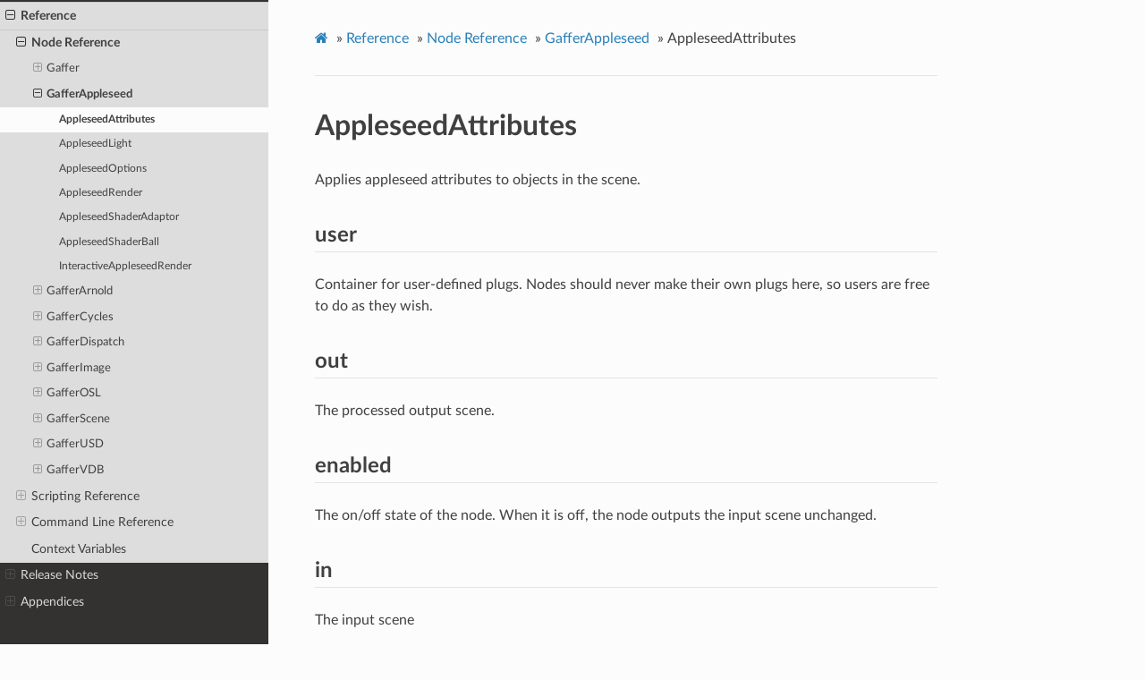

--- FILE ---
content_type: text/html; charset=utf-8
request_url: https://www.gafferhq.org/documentation/1.2.7.0/Reference/NodeReference/GafferAppleseed/AppleseedAttributes.html
body_size: 9241
content:
<!DOCTYPE html>
<html class="writer-html5" lang="en" >
<head>
  <meta charset="utf-8" /><meta name="generator" content="Docutils 0.17.1: http://docutils.sourceforge.net/" />

  <meta name="viewport" content="width=device-width, initial-scale=1.0" />
  <title>AppleseedAttributes &mdash; Gaffer 1.2.7.0 documentation</title>
      <link rel="stylesheet" href="../../../_static/pygments.css" type="text/css" />
      <link rel="stylesheet" href="../../../_static/css/theme.css" type="text/css" />
      <link rel="stylesheet" href="../../../_static/gaffer.css" type="text/css" />
    <link rel="shortcut icon" href="../../../_static/favicon.ico"/>
  <!--[if lt IE 9]>
    <script src="../../../_static/js/html5shiv.min.js"></script>
  <![endif]-->
  
        <script data-url_root="../../../" id="documentation_options" src="../../../_static/documentation_options.js"></script>
        <script src="../../../_static/jquery.js"></script>
        <script src="../../../_static/underscore.js"></script>
        <script src="../../../_static/doctools.js"></script>
        <script src="../../../_static/scrollspy.js"></script>
    <script src="../../../_static/js/theme.js"></script>
    <link rel="index" title="Index" href="../../../genindex.html" />
    <link rel="search" title="Search" href="../../../search.html" />
    <link rel="next" title="AppleseedLight" href="AppleseedLight.html" />
    <link rel="prev" title="GafferAppleseed" href="index.html" /> 
</head>

<body class="wy-body-for-nav"> 
  <div class="wy-grid-for-nav">
    <nav data-toggle="wy-nav-shift" class="wy-nav-side">
      <div class="wy-side-scroll">
        <div class="wy-side-nav-search" >
            <a href="../../../index.html">
            <img src="../../../_static/GafferLogoMini.svg" class="logo" alt="Logo"/>
          </a>
              <div class="version">
                1.2.7.0
              </div>
<div role="search">
  <form id="rtd-search-form" class="wy-form" action="../../../search.html" method="get">
    <input type="text" name="q" placeholder="Search docs" />
    <input type="hidden" name="check_keywords" value="yes" />
    <input type="hidden" name="area" value="default" />
  </form>
</div>
        </div><div class="wy-menu wy-menu-vertical" data-spy="affix" role="navigation" aria-label="Navigation menu">
              <p class="caption" role="heading"><span class="caption-text">User Documentation</span></p>
<ul>
<li class="toctree-l1"><a class="reference internal" href="../../../GettingStarted/index.html">Getting Started</a><ul>
<li class="toctree-l2"><a class="reference internal" href="../../../GettingStarted/InstallingGaffer/index.html">Installing Gaffer</a></li>
<li class="toctree-l2"><a class="reference internal" href="../../../GettingStarted/LaunchingGafferFirstTime/index.html">Launching Gaffer for the First Time</a></li>
<li class="toctree-l2"><a class="reference internal" href="../../../GettingStarted/TutorialAssemblingTheGafferBot/index.html">Tutorial: Assembling the Gaffer Bot</a></li>
<li class="toctree-l2"><a class="reference internal" href="../../../GettingStarted/SettingUpGafferCommand/index.html">Setting Up the “gaffer” Command</a></li>
<li class="toctree-l2"><a class="reference internal" href="../../../GettingStarted/ConfiguringGafferForThirdPartyTools/index.html">Configuring Gaffer for Third-Party Tools</a></li>
</ul>
</li>
<li class="toctree-l1"><a class="reference internal" href="../../../WorkingWithTheNodeGraph/index.html">Working with the Node Graph</a><ul>
<li class="toctree-l2"><a class="reference internal" href="../../../WorkingWithTheNodeGraph/BoxNode/index.html">Box Node</a></li>
<li class="toctree-l2"><a class="reference internal" href="../../../WorkingWithTheNodeGraph/SpreadsheetNode/index.html">Spreadsheet Node</a></li>
<li class="toctree-l2"><a class="reference internal" href="../../../WorkingWithTheNodeGraph/Contexts/index.html">Contexts</a></li>
<li class="toctree-l2"><a class="reference internal" href="../../../WorkingWithTheNodeGraph/PerformanceBestPractices/index.html">Performance Best Practices</a></li>
<li class="toctree-l2"><a class="reference internal" href="../../../WorkingWithTheNodeGraph/UsingThePerformanceMonitor/index.html">Using the Performance Monitor</a></li>
<li class="toctree-l2"><a class="reference internal" href="../../../WorkingWithTheNodeGraph/TutorialUsingTheOSLCodeNode/index.html">Tutorial: Using The OSLCode Node</a></li>
<li class="toctree-l2"><a class="reference internal" href="../../../WorkingWithTheNodeGraph/TutorialSettingUpASpreadsheet/index.html">Tutorial: Setting Up a Spreadsheet</a></li>
</ul>
</li>
<li class="toctree-l1"><a class="reference internal" href="../../../WorkingWithScenes/index.html">Working with Scenes</a><ul>
<li class="toctree-l2"><a class="reference internal" href="../../../WorkingWithScenes/AnatomyOfAScene/index.html">Anatomy of a Scene</a></li>
<li class="toctree-l2"><a class="reference internal" href="../../../WorkingWithScenes/AnatomyOfACamera/index.html">Anatomy of a Camera</a></li>
<li class="toctree-l2"><a class="reference internal" href="../../../WorkingWithScenes/Camera/index.html">Camera</a></li>
<li class="toctree-l2"><a class="reference internal" href="../../../WorkingWithScenes/LightLinking/index.html">Light Linking</a></li>
</ul>
</li>
<li class="toctree-l1"><a class="reference internal" href="../../../WorkingWithImages/index.html">Working with Images</a><ul>
<li class="toctree-l2"><a class="reference internal" href="../../../WorkingWithImages/AnatomyOfAnImage/index.html">Anatomy of an Image</a></li>
</ul>
</li>
<li class="toctree-l1"><a class="reference internal" href="../../../WorkingWithThePythonScriptingAPI/index.html">Working with the Python Scripting API</a><ul>
<li class="toctree-l2"><a class="reference internal" href="../../../WorkingWithThePythonScriptingAPI/ThePythonEditor/index.html">The Python Editor</a></li>
<li class="toctree-l2"><a class="reference internal" href="../../../WorkingWithThePythonScriptingAPI/TutorialNodeGraphEditingInPython/index.html">Tutorial: Node Graph Editing in Python</a></li>
<li class="toctree-l2"><a class="reference internal" href="../../../WorkingWithThePythonScriptingAPI/TutorialQueryingAScene/index.html">Tutorial: Querying a Scene</a></li>
<li class="toctree-l2"><a class="reference internal" href="../../../WorkingWithThePythonScriptingAPI/TutorialStartupConfig1/index.html">Tutorial: Startup Config 1; Custom Global Context Variables</a></li>
<li class="toctree-l2"><a class="reference internal" href="../../../WorkingWithThePythonScriptingAPI/TutorialStartupConfig2/index.html">Tutorial: Startup Config 2; Custom Bookmarks</a></li>
<li class="toctree-l2"><a class="reference internal" href="../../../WorkingWithThePythonScriptingAPI/TutorialStartupConfig3/index.html">Tutorial: Startup Config 3; Custom Node Menu Entries</a></li>
</ul>
</li>
<li class="toctree-l1"><a class="reference internal" href="../../../Interface/index.html">Interface</a><ul>
<li class="toctree-l2"><a class="reference internal" href="../../../Interface/ControlsAndShortcuts/index.html">Controls and Shortcuts</a></li>
</ul>
</li>
</ul>
<p class="caption" role="heading"><span class="caption-text">Supplemental Material</span></p>
<ul class="current">
<li class="toctree-l1 current"><a class="reference internal" href="../../index.html">Reference</a><ul class="current">
<li class="toctree-l2 current"><a class="reference internal" href="../index.html">Node Reference</a><ul class="current">
<li class="toctree-l3"><a class="reference internal" href="../Gaffer/index.html">Gaffer</a><ul>
<li class="toctree-l4"><a class="reference internal" href="../Gaffer/Animation.html">Animation</a></li>
<li class="toctree-l4"><a class="reference internal" href="../Gaffer/Backdrop.html">Backdrop</a></li>
<li class="toctree-l4"><a class="reference internal" href="../Gaffer/Box.html">Box</a></li>
<li class="toctree-l4"><a class="reference internal" href="../Gaffer/BoxIn.html">BoxIn</a></li>
<li class="toctree-l4"><a class="reference internal" href="../Gaffer/BoxOut.html">BoxOut</a></li>
<li class="toctree-l4"><a class="reference internal" href="../Gaffer/ComputeNode.html">ComputeNode</a></li>
<li class="toctree-l4"><a class="reference internal" href="../Gaffer/ContextQuery.html">ContextQuery</a></li>
<li class="toctree-l4"><a class="reference internal" href="../Gaffer/ContextVariableTweaks.html">ContextVariableTweaks</a></li>
<li class="toctree-l4"><a class="reference internal" href="../Gaffer/ContextVariables.html">ContextVariables</a></li>
<li class="toctree-l4"><a class="reference internal" href="../Gaffer/ContextVariablesComputeNode.html">ContextVariables</a></li>
<li class="toctree-l4"><a class="reference internal" href="../Gaffer/DeleteContextVariables.html">DeleteContextVariables</a></li>
<li class="toctree-l4"><a class="reference internal" href="../Gaffer/DeleteContextVariablesComputeNode.html">DeleteContextVariables</a></li>
<li class="toctree-l4"><a class="reference internal" href="../Gaffer/DependencyNode.html">DependencyNode</a></li>
<li class="toctree-l4"><a class="reference internal" href="../Gaffer/Dot.html">Dot</a></li>
<li class="toctree-l4"><a class="reference internal" href="../Gaffer/EditScope.html">EditScope</a></li>
<li class="toctree-l4"><a class="reference internal" href="../Gaffer/Expression.html">Expression</a></li>
<li class="toctree-l4"><a class="reference internal" href="../Gaffer/Loop.html">Loop</a></li>
<li class="toctree-l4"><a class="reference internal" href="../Gaffer/LoopComputeNode.html">Loop</a></li>
<li class="toctree-l4"><a class="reference internal" href="../Gaffer/NameSwitch.html">NameSwitch</a></li>
<li class="toctree-l4"><a class="reference internal" href="../Gaffer/Node.html">Node</a></li>
<li class="toctree-l4"><a class="reference internal" href="../Gaffer/Preferences.html">Preferences</a></li>
<li class="toctree-l4"><a class="reference internal" href="../Gaffer/Random.html">Random</a></li>
<li class="toctree-l4"><a class="reference internal" href="../Gaffer/RandomChoice.html">RandomChoice</a></li>
<li class="toctree-l4"><a class="reference internal" href="../Gaffer/Reference.html">Reference</a></li>
<li class="toctree-l4"><a class="reference internal" href="../Gaffer/ScriptNode.html">ScriptNode</a></li>
<li class="toctree-l4"><a class="reference internal" href="../Gaffer/Spreadsheet.html">Spreadsheet</a></li>
<li class="toctree-l4"><a class="reference internal" href="../Gaffer/SubGraph.html">SubGraph</a></li>
<li class="toctree-l4"><a class="reference internal" href="../Gaffer/Switch.html">Switch</a></li>
<li class="toctree-l4"><a class="reference internal" href="../Gaffer/SwitchComputeNode.html">Switch</a></li>
<li class="toctree-l4"><a class="reference internal" href="../Gaffer/TimeWarp.html">TimeWarp</a></li>
<li class="toctree-l4"><a class="reference internal" href="../Gaffer/TimeWarpComputeNode.html">TimeWarp</a></li>
</ul>
</li>
<li class="toctree-l3 current"><a class="reference internal" href="index.html">GafferAppleseed</a><ul class="current">
<li class="toctree-l4 current"><a class="current reference internal" href="#">AppleseedAttributes</a></li>
<li class="toctree-l4"><a class="reference internal" href="AppleseedLight.html">AppleseedLight</a></li>
<li class="toctree-l4"><a class="reference internal" href="AppleseedOptions.html">AppleseedOptions</a></li>
<li class="toctree-l4"><a class="reference internal" href="AppleseedRender.html">AppleseedRender</a></li>
<li class="toctree-l4"><a class="reference internal" href="AppleseedShaderAdaptor.html">AppleseedShaderAdaptor</a></li>
<li class="toctree-l4"><a class="reference internal" href="AppleseedShaderBall.html">AppleseedShaderBall</a></li>
<li class="toctree-l4"><a class="reference internal" href="InteractiveAppleseedRender.html">InteractiveAppleseedRender</a></li>
</ul>
</li>
<li class="toctree-l3"><a class="reference internal" href="../GafferArnold/index.html">GafferArnold</a><ul>
<li class="toctree-l4"><a class="reference internal" href="../GafferArnold/ArnoldAOVShader.html">ArnoldAOVShader</a></li>
<li class="toctree-l4"><a class="reference internal" href="../GafferArnold/ArnoldAtmosphere.html">ArnoldAtmosphere</a></li>
<li class="toctree-l4"><a class="reference internal" href="../GafferArnold/ArnoldAttributes.html">ArnoldAttributes</a></li>
<li class="toctree-l4"><a class="reference internal" href="../GafferArnold/ArnoldBackground.html">ArnoldBackground</a></li>
<li class="toctree-l4"><a class="reference internal" href="../GafferArnold/ArnoldCameraShaders.html">ArnoldCameraShaders</a></li>
<li class="toctree-l4"><a class="reference internal" href="../GafferArnold/ArnoldColorManager.html">ArnoldColorManager</a></li>
<li class="toctree-l4"><a class="reference internal" href="../GafferArnold/ArnoldDisplacement.html">ArnoldDisplacement</a></li>
<li class="toctree-l4"><a class="reference internal" href="../GafferArnold/ArnoldImager.html">ArnoldImager</a></li>
<li class="toctree-l4"><a class="reference internal" href="../GafferArnold/ArnoldLight.html">ArnoldLight</a></li>
<li class="toctree-l4"><a class="reference internal" href="../GafferArnold/ArnoldLightFilter.html">ArnoldLightFilter</a></li>
<li class="toctree-l4"><a class="reference internal" href="../GafferArnold/ArnoldMeshLight.html">ArnoldMeshLight</a></li>
<li class="toctree-l4"><a class="reference internal" href="../GafferArnold/ArnoldOptions.html">ArnoldOptions</a></li>
<li class="toctree-l4"><a class="reference internal" href="../GafferArnold/ArnoldRender.html">ArnoldRender</a></li>
<li class="toctree-l4"><a class="reference internal" href="../GafferArnold/ArnoldShader.html">ArnoldShader</a></li>
<li class="toctree-l4"><a class="reference internal" href="../GafferArnold/ArnoldShaderBall.html">ArnoldShaderBall</a></li>
<li class="toctree-l4"><a class="reference internal" href="../GafferArnold/ArnoldTextureBake.html">ArnoldTextureBake</a></li>
<li class="toctree-l4"><a class="reference internal" href="../GafferArnold/ArnoldVDB.html">ArnoldVDB</a></li>
<li class="toctree-l4"><a class="reference internal" href="../GafferArnold/InteractiveArnoldRender.html">InteractiveArnoldRender</a></li>
</ul>
</li>
<li class="toctree-l3"><a class="reference internal" href="../GafferCycles/index.html">GafferCycles</a><ul>
<li class="toctree-l4"><a class="reference internal" href="../GafferCycles/CyclesAttributes.html">CyclesAttributes</a></li>
<li class="toctree-l4"><a class="reference internal" href="../GafferCycles/CyclesBackground.html">CyclesBackground</a></li>
<li class="toctree-l4"><a class="reference internal" href="../GafferCycles/CyclesLight.html">CyclesLight</a></li>
<li class="toctree-l4"><a class="reference internal" href="../GafferCycles/CyclesMeshLight.html">CyclesMeshLight</a></li>
<li class="toctree-l4"><a class="reference internal" href="../GafferCycles/CyclesOptions.html">CyclesOptions</a></li>
<li class="toctree-l4"><a class="reference internal" href="../GafferCycles/CyclesRender.html">CyclesRender</a></li>
<li class="toctree-l4"><a class="reference internal" href="../GafferCycles/CyclesShader.html">CyclesShader</a></li>
<li class="toctree-l4"><a class="reference internal" href="../GafferCycles/CyclesShaderBall.html">CyclesShaderBall</a></li>
<li class="toctree-l4"><a class="reference internal" href="../GafferCycles/InteractiveCyclesRender.html">InteractiveCyclesRender</a></li>
</ul>
</li>
<li class="toctree-l3"><a class="reference internal" href="../GafferDispatch/index.html">GafferDispatch</a><ul>
<li class="toctree-l4"><a class="reference internal" href="../GafferDispatch/Dispatcher.html">Dispatcher</a></li>
<li class="toctree-l4"><a class="reference internal" href="../GafferDispatch/FrameMask.html">FrameMask</a></li>
<li class="toctree-l4"><a class="reference internal" href="../GafferDispatch/LocalDispatcher.html">LocalDispatcher</a></li>
<li class="toctree-l4"><a class="reference internal" href="../GafferDispatch/PythonCommand.html">PythonCommand</a></li>
<li class="toctree-l4"><a class="reference internal" href="../GafferDispatch/SystemCommand.html">SystemCommand</a></li>
<li class="toctree-l4"><a class="reference internal" href="../GafferDispatch/TaskContextProcessor.html">TaskContextProcessor</a></li>
<li class="toctree-l4"><a class="reference internal" href="../GafferDispatch/TaskContextVariables.html">TaskContextVariables</a></li>
<li class="toctree-l4"><a class="reference internal" href="../GafferDispatch/TaskList.html">TaskList</a></li>
<li class="toctree-l4"><a class="reference internal" href="../GafferDispatch/TaskNode.html">TaskNode</a></li>
<li class="toctree-l4"><a class="reference internal" href="../GafferDispatch/TaskSwitch.html">TaskSwitch</a></li>
<li class="toctree-l4"><a class="reference internal" href="../GafferDispatch/Wedge.html">Wedge</a></li>
</ul>
</li>
<li class="toctree-l3"><a class="reference internal" href="../GafferImage/index.html">GafferImage</a><ul>
<li class="toctree-l4"><a class="reference internal" href="../GafferImage/Anaglyph.html">Anaglyph</a></li>
<li class="toctree-l4"><a class="reference internal" href="../GafferImage/BleedFill.html">BleedFill</a></li>
<li class="toctree-l4"><a class="reference internal" href="../GafferImage/Blur.html">Blur</a></li>
<li class="toctree-l4"><a class="reference internal" href="../GafferImage/CDL.html">CDL</a></li>
<li class="toctree-l4"><a class="reference internal" href="../GafferImage/Catalogue.html">Catalogue</a></li>
<li class="toctree-l4"><a class="reference internal" href="../GafferImage/CatalogueSelect.html">CatalogueSelect</a></li>
<li class="toctree-l4"><a class="reference internal" href="../GafferImage/Checkerboard.html">Checkerboard</a></li>
<li class="toctree-l4"><a class="reference internal" href="../GafferImage/Clamp.html">Clamp</a></li>
<li class="toctree-l4"><a class="reference internal" href="../GafferImage/CollectImages.html">CollectImages</a></li>
<li class="toctree-l4"><a class="reference internal" href="../GafferImage/ColorSpace.html">ColorSpace</a></li>
<li class="toctree-l4"><a class="reference internal" href="../GafferImage/Constant.html">Constant</a></li>
<li class="toctree-l4"><a class="reference internal" href="../GafferImage/CopyChannels.html">CopyChannels</a></li>
<li class="toctree-l4"><a class="reference internal" href="../GafferImage/CopyImageMetadata.html">CopyImageMetadata</a></li>
<li class="toctree-l4"><a class="reference internal" href="../GafferImage/CopyViews.html">CopyViews</a></li>
<li class="toctree-l4"><a class="reference internal" href="../GafferImage/CreateViews.html">CreateViews</a></li>
<li class="toctree-l4"><a class="reference internal" href="../GafferImage/Crop.html">Crop</a></li>
<li class="toctree-l4"><a class="reference internal" href="../GafferImage/DeepHoldout.html">DeepHoldout</a></li>
<li class="toctree-l4"><a class="reference internal" href="../GafferImage/DeepMerge.html">DeepMerge</a></li>
<li class="toctree-l4"><a class="reference internal" href="../GafferImage/DeepRecolor.html">DeepRecolor</a></li>
<li class="toctree-l4"><a class="reference internal" href="../GafferImage/DeepSampleCounts.html">DeepSampleCounts</a></li>
<li class="toctree-l4"><a class="reference internal" href="../GafferImage/DeepSampler.html">DeepSampler</a></li>
<li class="toctree-l4"><a class="reference internal" href="../GafferImage/DeepState.html">DeepState</a></li>
<li class="toctree-l4"><a class="reference internal" href="../GafferImage/DeepTidy.html">DeepTidy</a></li>
<li class="toctree-l4"><a class="reference internal" href="../GafferImage/DeepToFlat.html">DeepToFlat</a></li>
<li class="toctree-l4"><a class="reference internal" href="../GafferImage/DeleteChannels.html">DeleteChannels</a></li>
<li class="toctree-l4"><a class="reference internal" href="../GafferImage/DeleteImageMetadata.html">DeleteImageMetadata</a></li>
<li class="toctree-l4"><a class="reference internal" href="../GafferImage/DeleteViews.html">DeleteViews</a></li>
<li class="toctree-l4"><a class="reference internal" href="../GafferImage/Dilate.html">Dilate</a></li>
<li class="toctree-l4"><a class="reference internal" href="../GafferImage/Display.html">Display</a></li>
<li class="toctree-l4"><a class="reference internal" href="../GafferImage/DisplayTransform.html">DisplayTransform</a></li>
<li class="toctree-l4"><a class="reference internal" href="../GafferImage/Empty.html">Empty</a></li>
<li class="toctree-l4"><a class="reference internal" href="../GafferImage/Erode.html">Erode</a></li>
<li class="toctree-l4"><a class="reference internal" href="../GafferImage/FlatImageProcessor.html">FlatImageProcessor</a></li>
<li class="toctree-l4"><a class="reference internal" href="../GafferImage/FlatImageSource.html">FlatImageSource</a></li>
<li class="toctree-l4"><a class="reference internal" href="../GafferImage/FlatToDeep.html">FlatToDeep</a></li>
<li class="toctree-l4"><a class="reference internal" href="../GafferImage/FormatQuery.html">FormatQuery</a></li>
<li class="toctree-l4"><a class="reference internal" href="../GafferImage/Grade.html">Grade</a></li>
<li class="toctree-l4"><a class="reference internal" href="../GafferImage/ImageMetadata.html">ImageMetadata</a></li>
<li class="toctree-l4"><a class="reference internal" href="../GafferImage/ImageNode.html">ImageNode</a></li>
<li class="toctree-l4"><a class="reference internal" href="../GafferImage/ImageProcessor.html">ImageProcessor</a></li>
<li class="toctree-l4"><a class="reference internal" href="../GafferImage/ImageReader.html">ImageReader</a></li>
<li class="toctree-l4"><a class="reference internal" href="../GafferImage/ImageSampler.html">ImageSampler</a></li>
<li class="toctree-l4"><a class="reference internal" href="../GafferImage/ImageStats.html">ImageStats</a></li>
<li class="toctree-l4"><a class="reference internal" href="../GafferImage/ImageTransform.html">ImageTransform</a></li>
<li class="toctree-l4"><a class="reference internal" href="../GafferImage/ImageWriter.html">ImageWriter</a></li>
<li class="toctree-l4"><a class="reference internal" href="../GafferImage/LUT.html">LUT</a></li>
<li class="toctree-l4"><a class="reference internal" href="../GafferImage/LookTransform.html">LookTransform</a></li>
<li class="toctree-l4"><a class="reference internal" href="../GafferImage/Median.html">Median</a></li>
<li class="toctree-l4"><a class="reference internal" href="../GafferImage/Merge.html">Merge</a></li>
<li class="toctree-l4"><a class="reference internal" href="../GafferImage/Mirror.html">Mirror</a></li>
<li class="toctree-l4"><a class="reference internal" href="../GafferImage/Mix.html">Mix</a></li>
<li class="toctree-l4"><a class="reference internal" href="../GafferImage/Offset.html">Offset</a></li>
<li class="toctree-l4"><a class="reference internal" href="../GafferImage/OpenImageIOReader.html">OpenImageIOReader</a></li>
<li class="toctree-l4"><a class="reference internal" href="../GafferImage/Premultiply.html">Premultiply</a></li>
<li class="toctree-l4"><a class="reference internal" href="../GafferImage/Ramp.html">Ramp</a></li>
<li class="toctree-l4"><a class="reference internal" href="../GafferImage/Rectangle.html">Rectangle</a></li>
<li class="toctree-l4"><a class="reference internal" href="../GafferImage/Resample.html">Resample</a></li>
<li class="toctree-l4"><a class="reference internal" href="../GafferImage/Resize.html">Resize</a></li>
<li class="toctree-l4"><a class="reference internal" href="../GafferImage/Saturation.html">Saturation</a></li>
<li class="toctree-l4"><a class="reference internal" href="../GafferImage/SelectView.html">SelectView</a></li>
<li class="toctree-l4"><a class="reference internal" href="../GafferImage/Shuffle.html">Shuffle</a></li>
<li class="toctree-l4"><a class="reference internal" href="../GafferImage/Text.html">Text</a></li>
<li class="toctree-l4"><a class="reference internal" href="../GafferImage/UVWarp.html">VectorWarp</a></li>
<li class="toctree-l4"><a class="reference internal" href="../GafferImage/Unpremultiply.html">Unpremultiply</a></li>
<li class="toctree-l4"><a class="reference internal" href="../GafferImage/VectorWarp.html">VectorWarp</a></li>
</ul>
</li>
<li class="toctree-l3"><a class="reference internal" href="../GafferOSL/index.html">GafferOSL</a><ul>
<li class="toctree-l4"><a class="reference internal" href="../GafferOSL/OSLCode.html">OSLCode</a></li>
<li class="toctree-l4"><a class="reference internal" href="../GafferOSL/OSLImage.html">OSLImage</a></li>
<li class="toctree-l4"><a class="reference internal" href="../GafferOSL/OSLLight.html">OSLLight</a></li>
<li class="toctree-l4"><a class="reference internal" href="../GafferOSL/OSLObject.html">OSLObject</a></li>
<li class="toctree-l4"><a class="reference internal" href="../GafferOSL/OSLShader.html">OSLShader</a></li>
</ul>
</li>
<li class="toctree-l3"><a class="reference internal" href="../GafferScene/index.html">GafferScene</a><ul>
<li class="toctree-l4"><a class="reference internal" href="../GafferScene/AimConstraint.html">AimConstraint</a></li>
<li class="toctree-l4"><a class="reference internal" href="../GafferScene/AttributeQuery.html">AttributeQuery</a></li>
<li class="toctree-l4"><a class="reference internal" href="../GafferScene/AttributeTweaks.html">AttributeTweaks</a></li>
<li class="toctree-l4"><a class="reference internal" href="../GafferScene/AttributeVisualiser.html">AttributeVisualiser</a></li>
<li class="toctree-l4"><a class="reference internal" href="../GafferScene/Attributes.html">Attributes</a></li>
<li class="toctree-l4"><a class="reference internal" href="../GafferScene/BoundQuery.html">BoundQuery</a></li>
<li class="toctree-l4"><a class="reference internal" href="../GafferScene/Camera.html">Camera</a></li>
<li class="toctree-l4"><a class="reference internal" href="../GafferScene/CameraTweaks.html">CameraTweaks</a></li>
<li class="toctree-l4"><a class="reference internal" href="../GafferScene/ClippingPlane.html">ClippingPlane</a></li>
<li class="toctree-l4"><a class="reference internal" href="../GafferScene/ClosestPointSampler.html">ClosestPointSampler</a></li>
<li class="toctree-l4"><a class="reference internal" href="../GafferScene/CollectPrimitiveVariables.html">CollectPrimitiveVariables</a></li>
<li class="toctree-l4"><a class="reference internal" href="../GafferScene/CollectScenes.html">CollectScenes</a></li>
<li class="toctree-l4"><a class="reference internal" href="../GafferScene/CollectTransforms.html">CollectTransforms</a></li>
<li class="toctree-l4"><a class="reference internal" href="../GafferScene/CoordinateSystem.html">CoordinateSystem</a></li>
<li class="toctree-l4"><a class="reference internal" href="../GafferScene/CopyAttributes.html">CopyAttributes</a></li>
<li class="toctree-l4"><a class="reference internal" href="../GafferScene/CopyOptions.html">CopyOptions</a></li>
<li class="toctree-l4"><a class="reference internal" href="../GafferScene/CopyPrimitiveVariables.html">CopyPrimitiveVariables</a></li>
<li class="toctree-l4"><a class="reference internal" href="../GafferScene/Cryptomatte.html">Cryptomatte</a></li>
<li class="toctree-l4"><a class="reference internal" href="../GafferScene/Cube.html">Cube</a></li>
<li class="toctree-l4"><a class="reference internal" href="../GafferScene/CurveSampler.html">CurveSampler</a></li>
<li class="toctree-l4"><a class="reference internal" href="../GafferScene/CustomAttributes.html">CustomAttributes</a></li>
<li class="toctree-l4"><a class="reference internal" href="../GafferScene/CustomOptions.html">CustomOptions</a></li>
<li class="toctree-l4"><a class="reference internal" href="../GafferScene/DeleteAttributes.html">DeleteAttributes</a></li>
<li class="toctree-l4"><a class="reference internal" href="../GafferScene/DeleteCurves.html">DeleteCurves</a></li>
<li class="toctree-l4"><a class="reference internal" href="../GafferScene/DeleteFaces.html">DeleteFaces</a></li>
<li class="toctree-l4"><a class="reference internal" href="../GafferScene/DeleteGlobals.html">DeleteGlobals</a></li>
<li class="toctree-l4"><a class="reference internal" href="../GafferScene/DeleteObject.html">DeleteObject</a></li>
<li class="toctree-l4"><a class="reference internal" href="../GafferScene/DeleteOptions.html">DeleteOptions</a></li>
<li class="toctree-l4"><a class="reference internal" href="../GafferScene/DeleteOutputs.html">DeleteOutputs</a></li>
<li class="toctree-l4"><a class="reference internal" href="../GafferScene/DeletePoints.html">DeletePoints</a></li>
<li class="toctree-l4"><a class="reference internal" href="../GafferScene/DeletePrimitiveVariables.html">DeletePrimitiveVariables</a></li>
<li class="toctree-l4"><a class="reference internal" href="../GafferScene/DeleteSets.html">DeleteSets</a></li>
<li class="toctree-l4"><a class="reference internal" href="../GafferScene/Duplicate.html">Duplicate</a></li>
<li class="toctree-l4"><a class="reference internal" href="../GafferScene/Encapsulate.html">Encapsulate</a></li>
<li class="toctree-l4"><a class="reference internal" href="../GafferScene/ExistenceQuery.html">ExistenceQuery</a></li>
<li class="toctree-l4"><a class="reference internal" href="../GafferScene/ExternalProcedural.html">ExternalProcedural</a></li>
<li class="toctree-l4"><a class="reference internal" href="../GafferScene/Filter.html">Filter</a></li>
<li class="toctree-l4"><a class="reference internal" href="../GafferScene/FilterProcessor.html">FilterProcessor</a></li>
<li class="toctree-l4"><a class="reference internal" href="../GafferScene/FilterQuery.html">FilterQuery</a></li>
<li class="toctree-l4"><a class="reference internal" href="../GafferScene/FilterResults.html">FilterResults</a></li>
<li class="toctree-l4"><a class="reference internal" href="../GafferScene/FilteredSceneProcessor.html">FilteredSceneProcessor</a></li>
<li class="toctree-l4"><a class="reference internal" href="../GafferScene/FramingConstraint.html">FramingConstraint</a></li>
<li class="toctree-l4"><a class="reference internal" href="../GafferScene/FreezeTransform.html">FreezeTransform</a></li>
<li class="toctree-l4"><a class="reference internal" href="../GafferScene/Grid.html">Grid</a></li>
<li class="toctree-l4"><a class="reference internal" href="../GafferScene/Group.html">Group</a></li>
<li class="toctree-l4"><a class="reference internal" href="../GafferScene/ImageToPoints.html">ImageToPoints</a></li>
<li class="toctree-l4"><a class="reference internal" href="../GafferScene/Instancer.html">Instancer</a></li>
<li class="toctree-l4"><a class="reference internal" href="../GafferScene/InteractiveRender.html">InteractiveRender</a></li>
<li class="toctree-l4"><a class="reference internal" href="../GafferScene/Isolate.html">Isolate</a></li>
<li class="toctree-l4"><a class="reference internal" href="../GafferScene/LightToCamera.html">LightToCamera</a></li>
<li class="toctree-l4"><a class="reference internal" href="../GafferScene/LocaliseAttributes.html">LocaliseAttributes</a></li>
<li class="toctree-l4"><a class="reference internal" href="../GafferScene/MapOffset.html">MapOffset</a></li>
<li class="toctree-l4"><a class="reference internal" href="../GafferScene/MapProjection.html">MapProjection</a></li>
<li class="toctree-l4"><a class="reference internal" href="../GafferScene/MergeScenes.html">MergeScenes</a></li>
<li class="toctree-l4"><a class="reference internal" href="../GafferScene/MeshDistortion.html">MeshDistortion</a></li>
<li class="toctree-l4"><a class="reference internal" href="../GafferScene/MeshSegments.html">MeshSegments</a></li>
<li class="toctree-l4"><a class="reference internal" href="../GafferScene/MeshSplit.html">MeshSplit</a></li>
<li class="toctree-l4"><a class="reference internal" href="../GafferScene/MeshTangents.html">MeshTangents</a></li>
<li class="toctree-l4"><a class="reference internal" href="../GafferScene/MeshToPoints.html">MeshToPoints</a></li>
<li class="toctree-l4"><a class="reference internal" href="../GafferScene/MeshType.html">MeshType</a></li>
<li class="toctree-l4"><a class="reference internal" href="../GafferScene/MotionPath.html">MotionPath</a></li>
<li class="toctree-l4"><a class="reference internal" href="../GafferScene/ObjectToScene.html">ObjectToScene</a></li>
<li class="toctree-l4"><a class="reference internal" href="../GafferScene/OpenGLAttributes.html">OpenGLAttributes</a></li>
<li class="toctree-l4"><a class="reference internal" href="../GafferScene/OpenGLRender.html">OpenGLRender</a></li>
<li class="toctree-l4"><a class="reference internal" href="../GafferScene/OpenGLShader.html">OpenGLShader</a></li>
<li class="toctree-l4"><a class="reference internal" href="../GafferScene/OptionQuery.html">OptionQuery</a></li>
<li class="toctree-l4"><a class="reference internal" href="../GafferScene/OptionTweaks.html">OptionTweaks</a></li>
<li class="toctree-l4"><a class="reference internal" href="../GafferScene/Options.html">Options</a></li>
<li class="toctree-l4"><a class="reference internal" href="../GafferScene/Orientation.html">Orientation</a></li>
<li class="toctree-l4"><a class="reference internal" href="../GafferScene/Outputs.html">Outputs</a></li>
<li class="toctree-l4"><a class="reference internal" href="../GafferScene/Parameters.html">Parameters</a></li>
<li class="toctree-l4"><a class="reference internal" href="../GafferScene/Parent.html">Parent</a></li>
<li class="toctree-l4"><a class="reference internal" href="../GafferScene/ParentConstraint.html">ParentConstraint</a></li>
<li class="toctree-l4"><a class="reference internal" href="../GafferScene/PathFilter.html">PathFilter</a></li>
<li class="toctree-l4"><a class="reference internal" href="../GafferScene/Plane.html">Plane</a></li>
<li class="toctree-l4"><a class="reference internal" href="../GafferScene/PointConstraint.html">PointConstraint</a></li>
<li class="toctree-l4"><a class="reference internal" href="../GafferScene/PointsType.html">PointsType</a></li>
<li class="toctree-l4"><a class="reference internal" href="../GafferScene/PrimitiveVariableExists.html">PrimitiveVariableExists</a></li>
<li class="toctree-l4"><a class="reference internal" href="../GafferScene/PrimitiveVariableQuery.html">PrimitiveVariableQuery</a></li>
<li class="toctree-l4"><a class="reference internal" href="../GafferScene/PrimitiveVariables.html">PrimitiveVariables</a></li>
<li class="toctree-l4"><a class="reference internal" href="../GafferScene/Prune.html">Prune</a></li>
<li class="toctree-l4"><a class="reference internal" href="../GafferScene/Rename.html">Rename</a></li>
<li class="toctree-l4"><a class="reference internal" href="../GafferScene/Render.html">Render</a></li>
<li class="toctree-l4"><a class="reference internal" href="../GafferScene/ResamplePrimitiveVariables.html">ResamplePrimitiveVariables</a></li>
<li class="toctree-l4"><a class="reference internal" href="../GafferScene/ReverseWinding.html">ReverseWinding</a></li>
<li class="toctree-l4"><a class="reference internal" href="../GafferScene/SceneElementProcessor.html">SceneElementProcessor</a></li>
<li class="toctree-l4"><a class="reference internal" href="../GafferScene/SceneNode.html">SceneNode</a></li>
<li class="toctree-l4"><a class="reference internal" href="../GafferScene/SceneProcessor.html">SceneProcessor</a></li>
<li class="toctree-l4"><a class="reference internal" href="../GafferScene/SceneReader.html">SceneReader</a></li>
<li class="toctree-l4"><a class="reference internal" href="../GafferScene/SceneWriter.html">SceneWriter</a></li>
<li class="toctree-l4"><a class="reference internal" href="../GafferScene/Seeds.html">Seeds</a></li>
<li class="toctree-l4"><a class="reference internal" href="../GafferScene/Set.html">Set</a></li>
<li class="toctree-l4"><a class="reference internal" href="../GafferScene/SetFilter.html">SetFilter</a></li>
<li class="toctree-l4"><a class="reference internal" href="../GafferScene/SetQuery.html">SetQuery</a></li>
<li class="toctree-l4"><a class="reference internal" href="../GafferScene/SetVisualiser.html">SetVisualiser</a></li>
<li class="toctree-l4"><a class="reference internal" href="../GafferScene/Shader.html">Shader</a></li>
<li class="toctree-l4"><a class="reference internal" href="../GafferScene/ShaderAssignment.html">ShaderAssignment</a></li>
<li class="toctree-l4"><a class="reference internal" href="../GafferScene/ShaderBall.html">ShaderBall</a></li>
<li class="toctree-l4"><a class="reference internal" href="../GafferScene/ShaderQuery.html">ShaderQuery</a></li>
<li class="toctree-l4"><a class="reference internal" href="../GafferScene/ShaderTweaks.html">ShaderTweaks</a></li>
<li class="toctree-l4"><a class="reference internal" href="../GafferScene/ShuffleAttributes.html">ShuffleAttributes</a></li>
<li class="toctree-l4"><a class="reference internal" href="../GafferScene/ShufflePrimitiveVariables.html">ShufflePrimitiveVariables</a></li>
<li class="toctree-l4"><a class="reference internal" href="../GafferScene/Sphere.html">Sphere</a></li>
<li class="toctree-l4"><a class="reference internal" href="../GafferScene/StandardAttributes.html">StandardAttributes</a></li>
<li class="toctree-l4"><a class="reference internal" href="../GafferScene/StandardOptions.html">StandardOptions</a></li>
<li class="toctree-l4"><a class="reference internal" href="../GafferScene/SubTree.html">SubTree</a></li>
<li class="toctree-l4"><a class="reference internal" href="../GafferScene/Text.html">Text</a></li>
<li class="toctree-l4"><a class="reference internal" href="../GafferScene/Transform.html">Transform</a></li>
<li class="toctree-l4"><a class="reference internal" href="../GafferScene/TransformQuery.html">TransformQuery</a></li>
<li class="toctree-l4"><a class="reference internal" href="../GafferScene/UDIMQuery.html">UDIMQuery</a></li>
<li class="toctree-l4"><a class="reference internal" href="../GafferScene/UVSampler.html">UVSampler</a></li>
<li class="toctree-l4"><a class="reference internal" href="../GafferScene/Unencapsulate.html">Unencapsulate</a></li>
<li class="toctree-l4"><a class="reference internal" href="../GafferScene/UnionFilter.html">UnionFilter</a></li>
<li class="toctree-l4"><a class="reference internal" href="../GafferScene/Wireframe.html">Wireframe</a></li>
</ul>
</li>
<li class="toctree-l3"><a class="reference internal" href="../GafferUSD/index.html">GafferUSD</a><ul>
<li class="toctree-l4"><a class="reference internal" href="../GafferUSD/USDAttributes.html">USDAttributes</a></li>
<li class="toctree-l4"><a class="reference internal" href="../GafferUSD/USDLayerWriter.html">USDLayerWriter</a></li>
</ul>
</li>
<li class="toctree-l3"><a class="reference internal" href="../GafferVDB/index.html">GafferVDB</a><ul>
<li class="toctree-l4"><a class="reference internal" href="../GafferVDB/LevelSetOffset.html">LevelSetOffset</a></li>
<li class="toctree-l4"><a class="reference internal" href="../GafferVDB/LevelSetToMesh.html">LevelSetToMesh</a></li>
<li class="toctree-l4"><a class="reference internal" href="../GafferVDB/MeshToLevelSet.html">MeshToLevelSet</a></li>
<li class="toctree-l4"><a class="reference internal" href="../GafferVDB/PointsGridToPoints.html">PointsGridToPoints</a></li>
<li class="toctree-l4"><a class="reference internal" href="../GafferVDB/PointsToLevelSet.html">PointsToLevelSet</a></li>
<li class="toctree-l4"><a class="reference internal" href="../GafferVDB/SphereLevelSet.html">SphereLevelSet</a></li>
</ul>
</li>
</ul>
</li>
<li class="toctree-l2"><a class="reference internal" href="../../ScriptingReference/index.html">Scripting Reference</a><ul>
<li class="toctree-l3"><a class="reference internal" href="../../ScriptingReference/CommonOperations/index.html">Common Operations</a></li>
<li class="toctree-l3"><a class="reference internal" href="../../ScriptingReference/StringSubstitutionSyntax/index.html">String Substitution Syntax</a></li>
<li class="toctree-l3"><a class="reference internal" href="../../ScriptingReference/Expressions/index.html">Expressions</a></li>
<li class="toctree-l3"><a class="reference internal" href="../../ScriptingReference/SetExpressions/index.html">Set Expressions</a></li>
<li class="toctree-l3"><a class="reference internal" href="../../ScriptingReference/Metadata/index.html">Metadata</a></li>
</ul>
</li>
<li class="toctree-l2"><a class="reference internal" href="../../CommandLineReference/index.html">Command Line Reference</a><ul>
<li class="toctree-l3"><a class="reference internal" href="../../CommandLineReference/browser.html">browser</a></li>
<li class="toctree-l3"><a class="reference internal" href="../../CommandLineReference/cli.html">cli</a></li>
<li class="toctree-l3"><a class="reference internal" href="../../CommandLineReference/dispatch.html">dispatch</a></li>
<li class="toctree-l3"><a class="reference internal" href="../../CommandLineReference/env.html">env</a></li>
<li class="toctree-l3"><a class="reference internal" href="../../CommandLineReference/execute.html">execute</a></li>
<li class="toctree-l3"><a class="reference internal" href="../../CommandLineReference/gui.html">gui</a></li>
<li class="toctree-l3"><a class="reference internal" href="../../CommandLineReference/license.html">license</a></li>
<li class="toctree-l3"><a class="reference internal" href="../../CommandLineReference/python.html">python</a></li>
<li class="toctree-l3"><a class="reference internal" href="../../CommandLineReference/screengrab.html">screengrab</a></li>
<li class="toctree-l3"><a class="reference internal" href="../../CommandLineReference/stats.html">stats</a></li>
<li class="toctree-l3"><a class="reference internal" href="../../CommandLineReference/test.html">test</a></li>
<li class="toctree-l3"><a class="reference internal" href="../../CommandLineReference/view.html">view</a></li>
</ul>
</li>
<li class="toctree-l2"><a class="reference internal" href="../../ContextVariables/index.html">Context Variables</a></li>
</ul>
</li>
<li class="toctree-l1"><a class="reference internal" href="../../../ReleaseNotes/index.html">Release Notes</a><ul>
<li class="toctree-l2"><a class="reference internal" href="../../../ReleaseNotes/1.2.7.0.html">1.2.7.0</a></li>
<li class="toctree-l2"><a class="reference internal" href="../../../ReleaseNotes/1.2.6.0.html">1.2.6.0</a></li>
<li class="toctree-l2"><a class="reference internal" href="../../../ReleaseNotes/1.2.5.0.html">1.2.5.0</a></li>
<li class="toctree-l2"><a class="reference internal" href="../../../ReleaseNotes/1.2.4.0.html">1.2.4.0</a></li>
<li class="toctree-l2"><a class="reference internal" href="../../../ReleaseNotes/1.2.3.0.html">1.2.3.0</a></li>
<li class="toctree-l2"><a class="reference internal" href="../../../ReleaseNotes/1.2.2.0.html">1.2.2.0</a></li>
<li class="toctree-l2"><a class="reference internal" href="../../../ReleaseNotes/1.2.1.1.html">1.2.1.1</a></li>
<li class="toctree-l2"><a class="reference internal" href="../../../ReleaseNotes/1.2.1.0.html">1.2.1.0</a></li>
<li class="toctree-l2"><a class="reference internal" href="../../../ReleaseNotes/1.2.0.2.html">1.2.0.2</a></li>
<li class="toctree-l2"><a class="reference internal" href="../../../ReleaseNotes/1.2.0.1.html">1.2.0.1</a></li>
<li class="toctree-l2"><a class="reference internal" href="../../../ReleaseNotes/1.2.0.0.html">1.2.0.0</a></li>
<li class="toctree-l2"><a class="reference internal" href="../../../ReleaseNotes/1.1.9.html">1.1.9</a></li>
<li class="toctree-l2"><a class="reference internal" href="../../../ReleaseNotes/1.1.9.6.html">1.1.9.6</a></li>
<li class="toctree-l2"><a class="reference internal" href="../../../ReleaseNotes/1.1.9.5.html">1.1.9.5</a></li>
<li class="toctree-l2"><a class="reference internal" href="../../../ReleaseNotes/1.1.9.4.html">1.1.9.4</a></li>
<li class="toctree-l2"><a class="reference internal" href="../../../ReleaseNotes/1.1.9.3.html">1.1.9.3</a></li>
<li class="toctree-l2"><a class="reference internal" href="../../../ReleaseNotes/1.1.9.2.html">1.1.9.2</a></li>
<li class="toctree-l2"><a class="reference internal" href="../../../ReleaseNotes/1.1.9.1.html">1.1.9.1</a></li>
<li class="toctree-l2"><a class="reference internal" href="../../../ReleaseNotes/1.1.9.0.html">1.1.9.0</a></li>
<li class="toctree-l2"><a class="reference internal" href="../../../ReleaseNotes/1.1.8.0.html">1.1.8.0</a></li>
<li class="toctree-l2"><a class="reference internal" href="../../../ReleaseNotes/1.1.7.0.html">1.1.7.0</a></li>
<li class="toctree-l2"><a class="reference internal" href="../../../ReleaseNotes/1.1.6.1.html">1.1.6.1</a></li>
<li class="toctree-l2"><a class="reference internal" href="../../../ReleaseNotes/1.1.6.0.html">1.1.6.0</a></li>
<li class="toctree-l2"><a class="reference internal" href="../../../ReleaseNotes/1.1.5.0.html">1.1.5.0</a></li>
<li class="toctree-l2"><a class="reference internal" href="../../../ReleaseNotes/1.1.4.0.html">1.1.4.0</a></li>
<li class="toctree-l2"><a class="reference internal" href="../../../ReleaseNotes/1.1.3.0.html">1.1.3.0</a></li>
<li class="toctree-l2"><a class="reference internal" href="../../../ReleaseNotes/1.1.2.0.html">1.1.2.0</a></li>
<li class="toctree-l2"><a class="reference internal" href="../../../ReleaseNotes/1.1.1.0.html">1.1.1.0</a></li>
<li class="toctree-l2"><a class="reference internal" href="../../../ReleaseNotes/1.1.0.0.html">1.1.0.0</a></li>
<li class="toctree-l2"><a class="reference internal" href="../../../ReleaseNotes/1.0.6.6.html">1.0.6.6</a></li>
<li class="toctree-l2"><a class="reference internal" href="../../../ReleaseNotes/1.0.6.5.html">1.0.6.5</a></li>
<li class="toctree-l2"><a class="reference internal" href="../../../ReleaseNotes/1.0.6.4.html">1.0.6.4</a></li>
<li class="toctree-l2"><a class="reference internal" href="../../../ReleaseNotes/1.0.6.3.html">1.0.6.3</a></li>
<li class="toctree-l2"><a class="reference internal" href="../../../ReleaseNotes/1.0.6.2.html">1.0.6.2</a></li>
<li class="toctree-l2"><a class="reference internal" href="../../../ReleaseNotes/1.0.6.1.html">1.0.6.1</a></li>
<li class="toctree-l2"><a class="reference internal" href="../../../ReleaseNotes/1.0.6.0.html">1.0.6.0</a></li>
<li class="toctree-l2"><a class="reference internal" href="../../../ReleaseNotes/1.0.5.1.html">1.0.5.1</a></li>
<li class="toctree-l2"><a class="reference internal" href="../../../ReleaseNotes/1.0.5.0.html">1.0.5.0</a></li>
<li class="toctree-l2"><a class="reference internal" href="../../../ReleaseNotes/1.0.4.0.html">1.0.4.0</a></li>
<li class="toctree-l2"><a class="reference internal" href="../../../ReleaseNotes/1.0.3.0.html">1.0.3.0</a></li>
<li class="toctree-l2"><a class="reference internal" href="../../../ReleaseNotes/1.0.2.1.html">1.0.2.1</a></li>
<li class="toctree-l2"><a class="reference internal" href="../../../ReleaseNotes/1.0.2.0.html">1.0.2.0</a></li>
<li class="toctree-l2"><a class="reference internal" href="../../../ReleaseNotes/1.0.1.0.html">1.0.1.0</a></li>
<li class="toctree-l2"><a class="reference internal" href="../../../ReleaseNotes/1.0.0.0.html">1.0.0.0</a></li>
<li class="toctree-l2"><a class="reference internal" href="../../../ReleaseNotes/0.61.14.7.html">0.61.14.7</a></li>
<li class="toctree-l2"><a class="reference internal" href="../../../ReleaseNotes/0.61.14.6.html">0.61.14.6</a></li>
<li class="toctree-l2"><a class="reference internal" href="../../../ReleaseNotes/0.61.14.5.html">0.61.14.5</a></li>
<li class="toctree-l2"><a class="reference internal" href="../../../ReleaseNotes/0.61.14.4.html">0.61.14.4</a></li>
<li class="toctree-l2"><a class="reference internal" href="../../../ReleaseNotes/0.61.14.3.html">0.61.14.3</a></li>
<li class="toctree-l2"><a class="reference internal" href="../../../ReleaseNotes/0.61.14.2.html">0.61.14.2</a></li>
<li class="toctree-l2"><a class="reference internal" href="../../../ReleaseNotes/0.61.14.1.html">0.61.14.1</a></li>
<li class="toctree-l2"><a class="reference internal" href="../../../ReleaseNotes/0.61.14.0.html">0.61.14.0</a></li>
<li class="toctree-l2"><a class="reference internal" href="../../../ReleaseNotes/0.61.13.1.html">0.61.13.1</a></li>
<li class="toctree-l2"><a class="reference internal" href="../../../ReleaseNotes/0.61.13.0.html">0.61.13.0</a></li>
<li class="toctree-l2"><a class="reference internal" href="../../../ReleaseNotes/0.61.12.0.html">0.61.12.0</a></li>
<li class="toctree-l2"><a class="reference internal" href="../../../ReleaseNotes/0.61.11.0.html">0.61.11.0</a></li>
<li class="toctree-l2"><a class="reference internal" href="../../../ReleaseNotes/0.61.10.0.html">0.61.10.0</a></li>
<li class="toctree-l2"><a class="reference internal" href="../../../ReleaseNotes/0.61.9.0.html">0.61.9.0</a></li>
<li class="toctree-l2"><a class="reference internal" href="../../../ReleaseNotes/0.61.8.0.html">0.61.8.0</a></li>
<li class="toctree-l2"><a class="reference internal" href="../../../ReleaseNotes/0.61.7.0.html">0.61.7.0</a></li>
<li class="toctree-l2"><a class="reference internal" href="../../../ReleaseNotes/0.61.6.0.html">0.61.6.0</a></li>
<li class="toctree-l2"><a class="reference internal" href="../../../ReleaseNotes/0.61.5.0.html">0.61.5.0</a></li>
<li class="toctree-l2"><a class="reference internal" href="../../../ReleaseNotes/0.61.4.0.html">0.61.4.0</a></li>
<li class="toctree-l2"><a class="reference internal" href="../../../ReleaseNotes/0.61.3.0.html">0.61.3.0</a></li>
<li class="toctree-l2"><a class="reference internal" href="../../../ReleaseNotes/0.61.2.0.html">0.61.2.0</a></li>
<li class="toctree-l2"><a class="reference internal" href="../../../ReleaseNotes/0.61.1.1.html">0.61.1.1</a></li>
<li class="toctree-l2"><a class="reference internal" href="../../../ReleaseNotes/0.61.1.0.html">0.61.1.0</a></li>
<li class="toctree-l2"><a class="reference internal" href="../../../ReleaseNotes/0.61.0.0.html">0.61.0.0</a></li>
<li class="toctree-l2"><a class="reference internal" href="../../../ReleaseNotes/0.60.12.2.html">0.60.12.2</a></li>
<li class="toctree-l2"><a class="reference internal" href="../../../ReleaseNotes/0.60.12.1.html">0.60.12.1</a></li>
<li class="toctree-l2"><a class="reference internal" href="../../../ReleaseNotes/0.60.12.0.html">0.60.12.0</a></li>
<li class="toctree-l2"><a class="reference internal" href="../../../ReleaseNotes/0.60.11.0.html">0.60.11.0</a></li>
<li class="toctree-l2"><a class="reference internal" href="../../../ReleaseNotes/0.60.10.0.html">0.60.10.0</a></li>
<li class="toctree-l2"><a class="reference internal" href="../../../ReleaseNotes/0.60.9.0.html">0.60.9.0</a></li>
<li class="toctree-l2"><a class="reference internal" href="../../../ReleaseNotes/0.60.8.0.html">0.60.8.0</a></li>
<li class="toctree-l2"><a class="reference internal" href="../../../ReleaseNotes/0.60.7.1.html">0.60.7.1</a></li>
<li class="toctree-l2"><a class="reference internal" href="../../../ReleaseNotes/0.60.7.0.html">0.60.7.0</a></li>
<li class="toctree-l2"><a class="reference internal" href="../../../ReleaseNotes/0.60.6.1.html">0.60.6.1</a></li>
<li class="toctree-l2"><a class="reference internal" href="../../../ReleaseNotes/0.60.6.0.html">0.60.6.0</a></li>
<li class="toctree-l2"><a class="reference internal" href="../../../ReleaseNotes/0.60.5.0.html">0.60.5.0</a></li>
<li class="toctree-l2"><a class="reference internal" href="../../../ReleaseNotes/0.60.4.0.html">0.60.4.0</a></li>
<li class="toctree-l2"><a class="reference internal" href="../../../ReleaseNotes/0.60.3.0.html">0.60.3.0</a></li>
<li class="toctree-l2"><a class="reference internal" href="../../../ReleaseNotes/0.60.2.1.html">0.60.2.1</a></li>
<li class="toctree-l2"><a class="reference internal" href="../../../ReleaseNotes/0.60.2.0.html">0.60.2.0</a></li>
<li class="toctree-l2"><a class="reference internal" href="../../../ReleaseNotes/0.60.1.0.html">0.60.1.0</a></li>
<li class="toctree-l2"><a class="reference internal" href="../../../ReleaseNotes/0.60.0.0.html">0.60.0.0</a></li>
<li class="toctree-l2"><a class="reference internal" href="../../../ReleaseNotes/0.59.9.5.html">0.59.9.5</a></li>
<li class="toctree-l2"><a class="reference internal" href="../../../ReleaseNotes/0.59.9.4.html">0.59.9.4</a></li>
<li class="toctree-l2"><a class="reference internal" href="../../../ReleaseNotes/0.59.9.3.html">0.59.9.3</a></li>
<li class="toctree-l2"><a class="reference internal" href="../../../ReleaseNotes/0.59.9.2.html">0.59.9.2</a></li>
<li class="toctree-l2"><a class="reference internal" href="../../../ReleaseNotes/0.59.9.1.html">0.59.9.1</a></li>
<li class="toctree-l2"><a class="reference internal" href="../../../ReleaseNotes/0.59.9.0.html">0.59.9.0</a></li>
<li class="toctree-l2"><a class="reference internal" href="../../../ReleaseNotes/0.59.8.0.html">0.59.8.0</a></li>
<li class="toctree-l2"><a class="reference internal" href="../../../ReleaseNotes/0.59.7.0.html">0.59.7.0</a></li>
<li class="toctree-l2"><a class="reference internal" href="../../../ReleaseNotes/0.59.6.0.html">0.59.6.0</a></li>
<li class="toctree-l2"><a class="reference internal" href="../../../ReleaseNotes/0.59.5.0.html">0.59.5.0</a></li>
<li class="toctree-l2"><a class="reference internal" href="../../../ReleaseNotes/0.59.4.0.html">0.59.4.0</a></li>
<li class="toctree-l2"><a class="reference internal" href="../../../ReleaseNotes/0.59.3.0.html">0.59.3.0</a></li>
<li class="toctree-l2"><a class="reference internal" href="../../../ReleaseNotes/0.59.2.0.html">0.59.2.0</a></li>
<li class="toctree-l2"><a class="reference internal" href="../../../ReleaseNotes/0.59.1.0.html">0.59.1.0</a></li>
<li class="toctree-l2"><a class="reference internal" href="../../../ReleaseNotes/0.59.0.0.html">0.59.0.0</a></li>
<li class="toctree-l2"><a class="reference internal" href="../../../ReleaseNotes/0.58.6.7.html">0.58.6.7</a></li>
<li class="toctree-l2"><a class="reference internal" href="../../../ReleaseNotes/0.58.6.6.html">0.58.6.6</a></li>
<li class="toctree-l2"><a class="reference internal" href="../../../ReleaseNotes/0.58.6.5.html">0.58.6.5</a></li>
<li class="toctree-l2"><a class="reference internal" href="../../../ReleaseNotes/0.58.6.4.html">0.58.6.4</a></li>
<li class="toctree-l2"><a class="reference internal" href="../../../ReleaseNotes/0.58.6.3.html">0.58.6.3</a></li>
<li class="toctree-l2"><a class="reference internal" href="../../../ReleaseNotes/0.58.6.2.html">0.58.6.2</a></li>
<li class="toctree-l2"><a class="reference internal" href="../../../ReleaseNotes/0.58.6.1.html">0.58.6.1</a></li>
<li class="toctree-l2"><a class="reference internal" href="../../../ReleaseNotes/0.58.6.0.html">0.58.6.0</a></li>
<li class="toctree-l2"><a class="reference internal" href="../../../ReleaseNotes/0.58.5.2.html">0.58.5.2</a></li>
<li class="toctree-l2"><a class="reference internal" href="../../../ReleaseNotes/0.58.5.1.html">0.58.5.1</a></li>
<li class="toctree-l2"><a class="reference internal" href="../../../ReleaseNotes/0.58.5.0.html">0.58.5.0</a></li>
<li class="toctree-l2"><a class="reference internal" href="../../../ReleaseNotes/0.58.4.0.html">0.58.4.0</a></li>
<li class="toctree-l2"><a class="reference internal" href="../../../ReleaseNotes/0.58.3.2.html">0.58.3.2</a></li>
<li class="toctree-l2"><a class="reference internal" href="../../../ReleaseNotes/0.58.3.1.html">0.58.3.1</a></li>
<li class="toctree-l2"><a class="reference internal" href="../../../ReleaseNotes/0.58.3.0.html">0.58.3.0</a></li>
<li class="toctree-l2"><a class="reference internal" href="../../../ReleaseNotes/0.58.2.0.html">0.58.2.0</a></li>
<li class="toctree-l2"><a class="reference internal" href="../../../ReleaseNotes/0.58.1.0.html">0.58.1.0</a></li>
<li class="toctree-l2"><a class="reference internal" href="../../../ReleaseNotes/0.58.0.1.html">0.58.0.1</a></li>
<li class="toctree-l2"><a class="reference internal" href="../../../ReleaseNotes/0.58.0.0.html">0.58.0.0</a></li>
<li class="toctree-l2"><a class="reference internal" href="../../../ReleaseNotes/0.57.7.6.html">0.57.7.6</a></li>
<li class="toctree-l2"><a class="reference internal" href="../../../ReleaseNotes/0.57.7.5.html">0.57.7.5</a></li>
<li class="toctree-l2"><a class="reference internal" href="../../../ReleaseNotes/0.57.7.4.html">0.57.7.4</a></li>
<li class="toctree-l2"><a class="reference internal" href="../../../ReleaseNotes/0.57.7.3.html">0.57.7.3</a></li>
<li class="toctree-l2"><a class="reference internal" href="../../../ReleaseNotes/0.57.7.2.html">0.57.7.2</a></li>
<li class="toctree-l2"><a class="reference internal" href="../../../ReleaseNotes/0.57.7.1.html">0.57.7.1</a></li>
<li class="toctree-l2"><a class="reference internal" href="../../../ReleaseNotes/0.57.7.0.html">0.57.7.0</a></li>
<li class="toctree-l2"><a class="reference internal" href="../../../ReleaseNotes/0.57.6.0.html">0.57.6.0</a></li>
<li class="toctree-l2"><a class="reference internal" href="../../../ReleaseNotes/0.57.5.0.html">0.57.5.0</a></li>
<li class="toctree-l2"><a class="reference internal" href="../../../ReleaseNotes/0.57.4.1.html">0.57.4.1</a></li>
<li class="toctree-l2"><a class="reference internal" href="../../../ReleaseNotes/0.57.4.0.html">0.57.4.0</a></li>
<li class="toctree-l2"><a class="reference internal" href="../../../ReleaseNotes/0.57.3.0.html">0.57.3.0</a></li>
<li class="toctree-l2"><a class="reference internal" href="../../../ReleaseNotes/0.57.2.0.html">0.57.2.0</a></li>
<li class="toctree-l2"><a class="reference internal" href="../../../ReleaseNotes/0.57.1.0.html">0.57.1.0</a></li>
<li class="toctree-l2"><a class="reference internal" href="../../../ReleaseNotes/0.57.0.0.html">0.57.0.0</a></li>
<li class="toctree-l2"><a class="reference internal" href="../../../ReleaseNotes/0.56.2.6.html">0.56.2.6</a></li>
<li class="toctree-l2"><a class="reference internal" href="../../../ReleaseNotes/0.56.2.5.html">0.56.2.5</a></li>
<li class="toctree-l2"><a class="reference internal" href="../../../ReleaseNotes/0.56.2.4.html">0.56.2.4</a></li>
<li class="toctree-l2"><a class="reference internal" href="../../../ReleaseNotes/0.56.2.3.html">0.56.2.3</a></li>
<li class="toctree-l2"><a class="reference internal" href="../../../ReleaseNotes/0.56.2.2.html">0.56.2.2</a></li>
<li class="toctree-l2"><a class="reference internal" href="../../../ReleaseNotes/0.56.2.1.html">0.56.2.1</a></li>
<li class="toctree-l2"><a class="reference internal" href="../../../ReleaseNotes/0.56.2.0.html">0.56.2.0</a></li>
<li class="toctree-l2"><a class="reference internal" href="../../../ReleaseNotes/0.56.1.0.html">0.56.1.0</a></li>
<li class="toctree-l2"><a class="reference internal" href="../../../ReleaseNotes/0.56.0.0.html">0.56.0.0</a></li>
<li class="toctree-l2"><a class="reference internal" href="../../../ReleaseNotes/0.55.5.2.html">0.55.5.2</a></li>
<li class="toctree-l2"><a class="reference internal" href="../../../ReleaseNotes/0.55.5.1.html">0.55.5.1</a></li>
<li class="toctree-l2"><a class="reference internal" href="../../../ReleaseNotes/0.55.5.0.html">0.55.5.0</a></li>
<li class="toctree-l2"><a class="reference internal" href="../../../ReleaseNotes/0.55.4.1.html">0.55.4.1</a></li>
<li class="toctree-l2"><a class="reference internal" href="../../../ReleaseNotes/0.55.4.0.html">0.55.4.0</a></li>
<li class="toctree-l2"><a class="reference internal" href="../../../ReleaseNotes/0.55.3.0.html">0.55.3.0</a></li>
<li class="toctree-l2"><a class="reference internal" href="../../../ReleaseNotes/0.55.2.1.html">0.55.2.1</a></li>
<li class="toctree-l2"><a class="reference internal" href="../../../ReleaseNotes/0.55.2.0.html">0.55.2.0</a></li>
<li class="toctree-l2"><a class="reference internal" href="../../../ReleaseNotes/0.55.1.0.html">0.55.1.0</a></li>
<li class="toctree-l2"><a class="reference internal" href="../../../ReleaseNotes/0.55.0.0.html">0.55.0.0</a></li>
<li class="toctree-l2"><a class="reference internal" href="../../../ReleaseNotes/0.54.2.7.html">0.54.2.7</a></li>
<li class="toctree-l2"><a class="reference internal" href="../../../ReleaseNotes/0.54.2.6.html">0.54.2.6</a></li>
<li class="toctree-l2"><a class="reference internal" href="../../../ReleaseNotes/0.54.2.5.html">0.54.2.5</a></li>
<li class="toctree-l2"><a class="reference internal" href="../../../ReleaseNotes/0.54.2.4.html">0.54.2.4</a></li>
<li class="toctree-l2"><a class="reference internal" href="../../../ReleaseNotes/0.54.2.3.html">0.54.2.3</a></li>
<li class="toctree-l2"><a class="reference internal" href="../../../ReleaseNotes/0.54.2.2.html">0.54.2.2</a></li>
<li class="toctree-l2"><a class="reference internal" href="../../../ReleaseNotes/0.54.2.1.html">0.54.2.1</a></li>
<li class="toctree-l2"><a class="reference internal" href="../../../ReleaseNotes/0.54.2.0.html">0.54.2.0</a></li>
<li class="toctree-l2"><a class="reference internal" href="../../../ReleaseNotes/0.54.1.0.html">0.54.1.0</a></li>
<li class="toctree-l2"><a class="reference internal" href="../../../ReleaseNotes/0.54.0.1.html">0.54.0.1</a></li>
<li class="toctree-l2"><a class="reference internal" href="../../../ReleaseNotes/0.54.0.0.html">0.54.0.0</a></li>
<li class="toctree-l2"><a class="reference internal" href="../../../ReleaseNotes/0.53.6.3.html">0.53.6.3</a></li>
<li class="toctree-l2"><a class="reference internal" href="../../../ReleaseNotes/0.53.6.2.html">0.53.6.2</a></li>
<li class="toctree-l2"><a class="reference internal" href="../../../ReleaseNotes/0.53.6.0.html">0.53.6.0</a></li>
<li class="toctree-l2"><a class="reference internal" href="../../../ReleaseNotes/0.53.5.0.html">0.53.5.0</a></li>
<li class="toctree-l2"><a class="reference internal" href="../../../ReleaseNotes/0.53.4.0.html">0.53.4.0</a></li>
<li class="toctree-l2"><a class="reference internal" href="../../../ReleaseNotes/0.53.3.0.html">0.53.3.0</a></li>
<li class="toctree-l2"><a class="reference internal" href="../../../ReleaseNotes/0.53.2.0.html">0.53.2.0</a></li>
<li class="toctree-l2"><a class="reference internal" href="../../../ReleaseNotes/0.53.1.1.html">0.53.1.1</a></li>
<li class="toctree-l2"><a class="reference internal" href="../../../ReleaseNotes/0.53.1.0.html">0.53.1.0</a></li>
<li class="toctree-l2"><a class="reference internal" href="../../../ReleaseNotes/0.53.0.0.html">0.53.0.0</a></li>
<li class="toctree-l2"><a class="reference internal" href="../../../ReleaseNotes/0.52.3.5.html">0.52.3.5</a></li>
<li class="toctree-l2"><a class="reference internal" href="../../../ReleaseNotes/0.52.3.4.html">0.52.3.4</a></li>
<li class="toctree-l2"><a class="reference internal" href="../../../ReleaseNotes/0.52.3.3.html">0.52.3.3</a></li>
<li class="toctree-l2"><a class="reference internal" href="../../../ReleaseNotes/0.52.3.2.html">0.52.3.2</a></li>
<li class="toctree-l2"><a class="reference internal" href="../../../ReleaseNotes/0.52.3.1.html">0.52.3.1</a></li>
<li class="toctree-l2"><a class="reference internal" href="../../../ReleaseNotes/0.52.3.0.html">0.52.3.0</a></li>
<li class="toctree-l2"><a class="reference internal" href="../../../ReleaseNotes/0.52.2.0.html">0.52.2.0</a></li>
<li class="toctree-l2"><a class="reference internal" href="../../../ReleaseNotes/0.52.1.0.html">0.52.1.0</a></li>
<li class="toctree-l2"><a class="reference internal" href="../../../ReleaseNotes/0.52.0.0.html">0.52.0.0</a></li>
<li class="toctree-l2"><a class="reference internal" href="../../../ReleaseNotes/0.51.0.0.html">0.51.0.0</a></li>
<li class="toctree-l2"><a class="reference internal" href="../../../ReleaseNotes/0.50.0.0.html">0.50.0.0</a></li>
<li class="toctree-l2"><a class="reference internal" href="../../../ReleaseNotes/0.49.1.0.html">0.49.1.0</a></li>
<li class="toctree-l2"><a class="reference internal" href="../../../ReleaseNotes/0.49.0.1.html">0.49.0.1</a></li>
<li class="toctree-l2"><a class="reference internal" href="../../../ReleaseNotes/0.49.0.0.html">0.49.0.0</a></li>
<li class="toctree-l2"><a class="reference internal" href="../../../ReleaseNotes/0.48.1.0.html">0.48.1.0</a></li>
<li class="toctree-l2"><a class="reference internal" href="../../../ReleaseNotes/0.48.0.0.html">0.48.0.0</a></li>
<li class="toctree-l2"><a class="reference internal" href="../../../ReleaseNotes/0.47.0.0.html">0.47.0.0</a></li>
<li class="toctree-l2"><a class="reference internal" href="../../../ReleaseNotes/0.46.1.0.html">0.46.1.0</a></li>
<li class="toctree-l2"><a class="reference internal" href="../../../ReleaseNotes/0.46.0.0.html">0.46.0.0</a></li>
<li class="toctree-l2"><a class="reference internal" href="../../../ReleaseNotes/0.45.3.0.html">0.45.3.0</a></li>
<li class="toctree-l2"><a class="reference internal" href="../../../ReleaseNotes/0.45.2.0.html">0.45.2.0</a></li>
<li class="toctree-l2"><a class="reference internal" href="../../../ReleaseNotes/0.45.1.0.html">0.45.1.0</a></li>
<li class="toctree-l2"><a class="reference internal" href="../../../ReleaseNotes/0.45.0.0.html">0.45.0.0</a></li>
<li class="toctree-l2"><a class="reference internal" href="../../../ReleaseNotes/0.44.0.0.html">0.44.0.0</a></li>
<li class="toctree-l2"><a class="reference internal" href="../../../ReleaseNotes/0.43.0.0.html">0.43.0.0</a></li>
<li class="toctree-l2"><a class="reference internal" href="../../../ReleaseNotes/0.42.0.0.html">0.42.0.0</a></li>
<li class="toctree-l2"><a class="reference internal" href="../../../ReleaseNotes/0.41.0.0.html">0.41.0.0</a></li>
<li class="toctree-l2"><a class="reference internal" href="../../../ReleaseNotes/0.40.0.0.html">0.40.0.0</a></li>
<li class="toctree-l2"><a class="reference internal" href="../../../ReleaseNotes/0.34.0.0.html">0.34.0.0</a></li>
<li class="toctree-l2"><a class="reference internal" href="../../../ReleaseNotes/0.33.3.0.html">0.33.3.0</a></li>
<li class="toctree-l2"><a class="reference internal" href="../../../ReleaseNotes/0.33.2.0.html">0.33.2.0</a></li>
<li class="toctree-l2"><a class="reference internal" href="../../../ReleaseNotes/0.33.1.0.html">0.33.1.0</a></li>
<li class="toctree-l2"><a class="reference internal" href="../../../ReleaseNotes/0.33.0.0.html">0.33.0.0</a></li>
<li class="toctree-l2"><a class="reference internal" href="../../../ReleaseNotes/0.32.0.0.html">0.32.0.0</a></li>
<li class="toctree-l2"><a class="reference internal" href="../../../ReleaseNotes/0.31.0.0.html">0.31.0.0</a></li>
<li class="toctree-l2"><a class="reference internal" href="../../../ReleaseNotes/0.30.2.0.html">0.30.2.0</a></li>
<li class="toctree-l2"><a class="reference internal" href="../../../ReleaseNotes/0.30.1.0.html">0.30.1.0</a></li>
<li class="toctree-l2"><a class="reference internal" href="../../../ReleaseNotes/0.30.0.0.html">0.30.0.0</a></li>
<li class="toctree-l2"><a class="reference internal" href="../../../ReleaseNotes/0.29.0.0.html">0.29.0.0</a></li>
<li class="toctree-l2"><a class="reference internal" href="../../../ReleaseNotes/0.28.3.0.html">0.28.3.0</a></li>
<li class="toctree-l2"><a class="reference internal" href="../../../ReleaseNotes/0.28.2.1.html">0.28.2.1</a></li>
<li class="toctree-l2"><a class="reference internal" href="../../../ReleaseNotes/0.28.2.0.html">0.28.2.0</a></li>
<li class="toctree-l2"><a class="reference internal" href="../../../ReleaseNotes/0.28.1.0.html">0.28.1.0</a></li>
<li class="toctree-l2"><a class="reference internal" href="../../../ReleaseNotes/0.28.0.1.html">0.28.0.1</a></li>
<li class="toctree-l2"><a class="reference internal" href="../../../ReleaseNotes/0.28.0.0.html">0.28.0.0</a></li>
<li class="toctree-l2"><a class="reference internal" href="../../../ReleaseNotes/0.27.1.0.html">0.27.1.0</a></li>
<li class="toctree-l2"><a class="reference internal" href="../../../ReleaseNotes/0.27.0.1.html">0.27.0.1</a></li>
<li class="toctree-l2"><a class="reference internal" href="../../../ReleaseNotes/0.27.0.0.html">0.27.0.0</a></li>
<li class="toctree-l2"><a class="reference internal" href="../../../ReleaseNotes/0.26.0.0.html">0.26.0.0</a></li>
<li class="toctree-l2"><a class="reference internal" href="../../../ReleaseNotes/0.25.1.0.html">0.25.1.0</a></li>
<li class="toctree-l2"><a class="reference internal" href="../../../ReleaseNotes/0.25.0.0.html">0.25.0.0</a></li>
<li class="toctree-l2"><a class="reference internal" href="../../../ReleaseNotes/0.24.1.0.html">0.24.1.0</a></li>
<li class="toctree-l2"><a class="reference internal" href="../../../ReleaseNotes/0.24.0.0.html">0.24.0.0</a></li>
<li class="toctree-l2"><a class="reference internal" href="../../../ReleaseNotes/0.23.2.0.html">0.23.2.0</a></li>
<li class="toctree-l2"><a class="reference internal" href="../../../ReleaseNotes/0.23.1.0.html">0.23.1.0</a></li>
<li class="toctree-l2"><a class="reference internal" href="../../../ReleaseNotes/0.23.0.1.html">0.23.0.1</a></li>
<li class="toctree-l2"><a class="reference internal" href="../../../ReleaseNotes/0.23.0.0.html">0.23.0.0</a></li>
<li class="toctree-l2"><a class="reference internal" href="../../../ReleaseNotes/0.22.0.0.html">0.22.0.0</a></li>
<li class="toctree-l2"><a class="reference internal" href="../../../ReleaseNotes/0.21.0.0.html">0.21.0.0</a></li>
<li class="toctree-l2"><a class="reference internal" href="../../../ReleaseNotes/0.20.0.0.html">0.20.0.0</a></li>
<li class="toctree-l2"><a class="reference internal" href="../../../ReleaseNotes/0.19.0.0.html">0.19.0.0</a></li>
<li class="toctree-l2"><a class="reference internal" href="../../../ReleaseNotes/0.18.0.0.html">0.18.0.0</a></li>
<li class="toctree-l2"><a class="reference internal" href="../../../ReleaseNotes/0.17.0.0.html">0.17.0.0</a></li>
<li class="toctree-l2"><a class="reference internal" href="../../../ReleaseNotes/0.16.0.4.html">0.16.0.4</a></li>
<li class="toctree-l2"><a class="reference internal" href="../../../ReleaseNotes/0.16.0.3.html">0.16.0.3</a></li>
<li class="toctree-l2"><a class="reference internal" href="../../../ReleaseNotes/0.16.0.2.html">0.16.0.2</a></li>
<li class="toctree-l2"><a class="reference internal" href="../../../ReleaseNotes/0.16.0.1.html">0.16.0.1</a></li>
<li class="toctree-l2"><a class="reference internal" href="../../../ReleaseNotes/0.16.0.0.html">0.16.0.0</a></li>
<li class="toctree-l2"><a class="reference internal" href="../../../ReleaseNotes/0.15.0.0.html">0.15.0.0</a></li>
<li class="toctree-l2"><a class="reference internal" href="../../../ReleaseNotes/0.14.0.0.html">0.14.0.0</a></li>
<li class="toctree-l2"><a class="reference internal" href="../../../ReleaseNotes/0.13.1.0.html">0.13.1.0</a></li>
<li class="toctree-l2"><a class="reference internal" href="../../../ReleaseNotes/0.13.0.0.html">0.13.0.0</a></li>
<li class="toctree-l2"><a class="reference internal" href="../../../ReleaseNotes/0.12.1.0.html">0.12.1.0</a></li>
<li class="toctree-l2"><a class="reference internal" href="../../../ReleaseNotes/0.12.0.0.html">0.12.0.0</a></li>
<li class="toctree-l2"><a class="reference internal" href="../../../ReleaseNotes/0.11.0.0.html">0.11.0.0</a></li>
<li class="toctree-l2"><a class="reference internal" href="../../../ReleaseNotes/0.10.1.0.html">0.10.1.0</a></li>
<li class="toctree-l2"><a class="reference internal" href="../../../ReleaseNotes/0.10.0.0.html">0.10.0.0</a></li>
<li class="toctree-l2"><a class="reference internal" href="../../../ReleaseNotes/0.9.0.0.html">0.9.0.0</a></li>
<li class="toctree-l2"><a class="reference internal" href="../../../ReleaseNotes/0.8.2.0.html">0.8.2.0</a></li>
<li class="toctree-l2"><a class="reference internal" href="../../../ReleaseNotes/0.8.1.0.html">0.8.1.0</a></li>
<li class="toctree-l2"><a class="reference internal" href="../../../ReleaseNotes/0.8.0.0.html">0.8.0.0</a></li>
<li class="toctree-l2"><a class="reference internal" href="../../../ReleaseNotes/0.7.0.0.html">0.7.0.0</a></li>
<li class="toctree-l2"><a class="reference internal" href="../../../ReleaseNotes/0.6.0.0.html">0.6.0.0</a></li>
<li class="toctree-l2"><a class="reference internal" href="../../../ReleaseNotes/0.5.0.1.html">0.5.0.1</a></li>
<li class="toctree-l2"><a class="reference internal" href="../../../ReleaseNotes/0.5.0.0.html">0.5.0.0</a></li>
<li class="toctree-l2"><a class="reference internal" href="../../../ReleaseNotes/0.4.0.0.html">0.4.0.0</a></li>
<li class="toctree-l2"><a class="reference internal" href="../../../ReleaseNotes/0.3.0.0.html">0.3.0.0</a></li>
<li class="toctree-l2"><a class="reference internal" href="../../../ReleaseNotes/0.2.1.0.html">0.2.1.0</a></li>
<li class="toctree-l2"><a class="reference internal" href="../../../ReleaseNotes/0.2.0.0.html">0.2.0.0</a></li>
<li class="toctree-l2"><a class="reference internal" href="../../../ReleaseNotes/0.1.1.0.html">0.1.1.0</a></li>
<li class="toctree-l2"><a class="reference internal" href="../../../ReleaseNotes/0.1.0.0.html">0.1.0.0</a></li>
<li class="toctree-l2"><a class="reference internal" href="../../../ReleaseNotes/0.101.0.html">0.101.0</a></li>
<li class="toctree-l2"><a class="reference internal" href="../../../ReleaseNotes/0.100.0.html">0.100.0</a></li>
<li class="toctree-l2"><a class="reference internal" href="../../../ReleaseNotes/0.99.0.html">0.99.0</a></li>
<li class="toctree-l2"><a class="reference internal" href="../../../ReleaseNotes/0.98.0.html">0.98.0</a></li>
<li class="toctree-l2"><a class="reference internal" href="../../../ReleaseNotes/0.97.0.html">0.97.0</a></li>
<li class="toctree-l2"><a class="reference internal" href="../../../ReleaseNotes/0.96.0.html">0.96.0</a></li>
<li class="toctree-l2"><a class="reference internal" href="../../../ReleaseNotes/0.95.0.html">0.95.0</a></li>
<li class="toctree-l2"><a class="reference internal" href="../../../ReleaseNotes/0.94.0.html">0.94.0</a></li>
<li class="toctree-l2"><a class="reference internal" href="../../../ReleaseNotes/0.93.0.html">0.93.0</a></li>
<li class="toctree-l2"><a class="reference internal" href="../../../ReleaseNotes/0.92.1.html">0.92.1</a></li>
<li class="toctree-l2"><a class="reference internal" href="../../../ReleaseNotes/0.92.0.html">0.92.0</a></li>
<li class="toctree-l2"><a class="reference internal" href="../../../ReleaseNotes/0.91.0.html">0.91.0</a></li>
<li class="toctree-l2"><a class="reference internal" href="../../../ReleaseNotes/0.90.0.html">0.90.0</a></li>
<li class="toctree-l2"><a class="reference internal" href="../../../ReleaseNotes/0.89.0.html">0.89.0</a></li>
<li class="toctree-l2"><a class="reference internal" href="../../../ReleaseNotes/0.88.1.html">0.88.1</a></li>
<li class="toctree-l2"><a class="reference internal" href="../../../ReleaseNotes/0.88.0.html">0.88.0</a></li>
<li class="toctree-l2"><a class="reference internal" href="../../../ReleaseNotes/0.87.1.html">0.87.1</a></li>
<li class="toctree-l2"><a class="reference internal" href="../../../ReleaseNotes/0.87.0.html">0.87.0</a></li>
<li class="toctree-l2"><a class="reference internal" href="../../../ReleaseNotes/0.86.0.html">0.86.0</a></li>
<li class="toctree-l2"><a class="reference internal" href="../../../ReleaseNotes/0.85.1.html">0.85.1</a></li>
<li class="toctree-l2"><a class="reference internal" href="../../../ReleaseNotes/0.85.0.html">0.85.0</a></li>
<li class="toctree-l2"><a class="reference internal" href="../../../ReleaseNotes/0.84.0.html">0.84.0</a></li>
<li class="toctree-l2"><a class="reference internal" href="../../../ReleaseNotes/0.83.0.html">0.83.0</a></li>
<li class="toctree-l2"><a class="reference internal" href="../../../ReleaseNotes/0.82.0.html">0.82.0</a></li>
<li class="toctree-l2"><a class="reference internal" href="../../../ReleaseNotes/0.81.0.html">0.81.0</a></li>
<li class="toctree-l2"><a class="reference internal" href="../../../ReleaseNotes/0.80.0.html">0.80.0</a></li>
<li class="toctree-l2"><a class="reference internal" href="../../../ReleaseNotes/0.79.0.html">0.79.0</a></li>
<li class="toctree-l2"><a class="reference internal" href="../../../ReleaseNotes/0.78.0.html">0.78.0</a></li>
<li class="toctree-l2"><a class="reference internal" href="../../../ReleaseNotes/0.77.0.html">0.77.0</a></li>
<li class="toctree-l2"><a class="reference internal" href="../../../ReleaseNotes/0.76.0.html">0.76.0</a></li>
<li class="toctree-l2"><a class="reference internal" href="../../../ReleaseNotes/0.75.0.html">0.75.0</a></li>
<li class="toctree-l2"><a class="reference internal" href="../../../ReleaseNotes/0.74.0.html">0.74.0</a></li>
<li class="toctree-l2"><a class="reference internal" href="../../../ReleaseNotes/0.73.0.html">0.73.0</a></li>
<li class="toctree-l2"><a class="reference internal" href="../../../ReleaseNotes/0.72.2.html">0.72.2</a></li>
<li class="toctree-l2"><a class="reference internal" href="../../../ReleaseNotes/0.72.1.html">0.72.1</a></li>
<li class="toctree-l2"><a class="reference internal" href="../../../ReleaseNotes/0.72.0.html">0.72.0</a></li>
<li class="toctree-l2"><a class="reference internal" href="../../../ReleaseNotes/0.71.0.html">0.71.0</a></li>
<li class="toctree-l2"><a class="reference internal" href="../../../ReleaseNotes/0.70.0.html">0.70.0</a></li>
<li class="toctree-l2"><a class="reference internal" href="../../../ReleaseNotes/0.69.1.html">0.69.1</a></li>
<li class="toctree-l2"><a class="reference internal" href="../../../ReleaseNotes/0.69.0.html">0.69.0</a></li>
<li class="toctree-l2"><a class="reference internal" href="../../../ReleaseNotes/0.68.0.html">0.68.0</a></li>
<li class="toctree-l2"><a class="reference internal" href="../../../ReleaseNotes/0.67.0.html">0.67.0</a></li>
<li class="toctree-l2"><a class="reference internal" href="../../../ReleaseNotes/0.66.0.html">0.66.0</a></li>
<li class="toctree-l2"><a class="reference internal" href="../../../ReleaseNotes/0.65.0.html">0.65.0</a></li>
<li class="toctree-l2"><a class="reference internal" href="../../../ReleaseNotes/0.64.0.html">0.64.0</a></li>
<li class="toctree-l2"><a class="reference internal" href="../../../ReleaseNotes/0.63.1.html">0.63.1</a></li>
<li class="toctree-l2"><a class="reference internal" href="../../../ReleaseNotes/0.63.0.html">0.63.0</a></li>
<li class="toctree-l2"><a class="reference internal" href="../../../ReleaseNotes/0.62.1.html">0.62.1</a></li>
<li class="toctree-l2"><a class="reference internal" href="../../../ReleaseNotes/0.62.0.html">0.62.0</a></li>
<li class="toctree-l2"><a class="reference internal" href="../../../ReleaseNotes/0.61.0.html">0.61.0</a></li>
<li class="toctree-l2"><a class="reference internal" href="../../../ReleaseNotes/0.60.0.html">0.60.0</a></li>
<li class="toctree-l2"><a class="reference internal" href="../../../ReleaseNotes/0.59.0.html">0.59.0</a></li>
<li class="toctree-l2"><a class="reference internal" href="../../../ReleaseNotes/0.58.0.html">0.58.0</a></li>
<li class="toctree-l2"><a class="reference internal" href="../../../ReleaseNotes/0.57.0.html">0.57.0</a></li>
<li class="toctree-l2"><a class="reference internal" href="../../../ReleaseNotes/0.56.0.html">0.56.0</a></li>
<li class="toctree-l2"><a class="reference internal" href="../../../ReleaseNotes/0.55.0.html">0.55.0</a></li>
<li class="toctree-l2"><a class="reference internal" href="../../../ReleaseNotes/0.54.0.html">0.54.0</a></li>
<li class="toctree-l2"><a class="reference internal" href="../../../ReleaseNotes/0.53.0.html">0.53.0</a></li>
<li class="toctree-l2"><a class="reference internal" href="../../../ReleaseNotes/0.52.0.html">0.52.0</a></li>
<li class="toctree-l2"><a class="reference internal" href="../../../ReleaseNotes/0.51.0.html">0.51.0</a></li>
<li class="toctree-l2"><a class="reference internal" href="../../../ReleaseNotes/0.36.0.html">0.36.0</a></li>
<li class="toctree-l2"><a class="reference internal" href="../../../ReleaseNotes/0.35.7.html">0.35.7</a></li>
<li class="toctree-l2"><a class="reference internal" href="../../../ReleaseNotes/0.35.6.html">0.35.6</a></li>
<li class="toctree-l2"><a class="reference internal" href="../../../ReleaseNotes/0.35.5.html">0.35.5</a></li>
<li class="toctree-l2"><a class="reference internal" href="../../../ReleaseNotes/0.35.4.html">0.35.4</a></li>
<li class="toctree-l2"><a class="reference internal" href="../../../ReleaseNotes/0.35.3.html">0.35.3</a></li>
<li class="toctree-l2"><a class="reference internal" href="../../../ReleaseNotes/0.35.2.html">0.35.2</a></li>
<li class="toctree-l2"><a class="reference internal" href="../../../ReleaseNotes/0.35.1.html">0.35.1</a></li>
<li class="toctree-l2"><a class="reference internal" href="../../../ReleaseNotes/0.35.0.html">0.35.0</a></li>
<li class="toctree-l2"><a class="reference internal" href="../../../ReleaseNotes/0.34.0.html">0.34.0</a></li>
<li class="toctree-l2"><a class="reference internal" href="../../../ReleaseNotes/0.33.2.html">0.33.2</a></li>
<li class="toctree-l2"><a class="reference internal" href="../../../ReleaseNotes/0.33.1.html">0.33.1</a></li>
<li class="toctree-l2"><a class="reference internal" href="../../../ReleaseNotes/0.33.0.html">0.33.0</a></li>
<li class="toctree-l2"><a class="reference internal" href="../../../ReleaseNotes/0.32.1.html">0.32.1</a></li>
<li class="toctree-l2"><a class="reference internal" href="../../../ReleaseNotes/0.32.0.html">0.32.0</a></li>
<li class="toctree-l2"><a class="reference internal" href="../../../ReleaseNotes/0.31.0.html">0.31.0</a></li>
<li class="toctree-l2"><a class="reference internal" href="../../../ReleaseNotes/0.30.0.html">0.30.0</a></li>
<li class="toctree-l2"><a class="reference internal" href="../../../ReleaseNotes/0.29.0.html">0.29.0</a></li>
<li class="toctree-l2"><a class="reference internal" href="../../../ReleaseNotes/0.28.1.html">0.28.1</a></li>
<li class="toctree-l2"><a class="reference internal" href="../../../ReleaseNotes/0.28.0.html">0.28.0</a></li>
<li class="toctree-l2"><a class="reference internal" href="../../../ReleaseNotes/0.27.0.html">0.27.0</a></li>
<li class="toctree-l2"><a class="reference internal" href="../../../ReleaseNotes/0.26.0.html">0.26.0</a></li>
<li class="toctree-l2"><a class="reference internal" href="../../../ReleaseNotes/0.25.0.html">0.25.0</a></li>
<li class="toctree-l2"><a class="reference internal" href="../../../ReleaseNotes/0.24.0.html">0.24.0</a></li>
<li class="toctree-l2"><a class="reference internal" href="../../../ReleaseNotes/0.23.0.html">0.23.0</a></li>
<li class="toctree-l2"><a class="reference internal" href="../../../ReleaseNotes/0.22.1.html">0.22.1</a></li>
<li class="toctree-l2"><a class="reference internal" href="../../../ReleaseNotes/0.22.0.html">0.22.0</a></li>
<li class="toctree-l2"><a class="reference internal" href="../../../ReleaseNotes/0.21.0.html">0.21.0</a></li>
<li class="toctree-l2"><a class="reference internal" href="../../../ReleaseNotes/0.20.0.html">0.20.0</a></li>
<li class="toctree-l2"><a class="reference internal" href="../../../ReleaseNotes/0.19.0.html">0.19.0</a></li>
<li class="toctree-l2"><a class="reference internal" href="../../../ReleaseNotes/0.18.0.html">0.18.0</a></li>
<li class="toctree-l2"><a class="reference internal" href="../../../ReleaseNotes/0.17.0.html">0.17.0</a></li>
<li class="toctree-l2"><a class="reference internal" href="../../../ReleaseNotes/0.16.0.html">0.16.0</a></li>
<li class="toctree-l2"><a class="reference internal" href="../../../ReleaseNotes/0.15.1.html">0.15.1</a></li>
<li class="toctree-l2"><a class="reference internal" href="../../../ReleaseNotes/0.15.0.html">0.15.0</a></li>
<li class="toctree-l2"><a class="reference internal" href="../../../ReleaseNotes/0.14.0.html">0.14.0</a></li>
<li class="toctree-l2"><a class="reference internal" href="../../../ReleaseNotes/0.13.0.html">0.13.0</a></li>
<li class="toctree-l2"><a class="reference internal" href="../../../ReleaseNotes/0.12.0.html">0.12.0</a></li>
<li class="toctree-l2"><a class="reference internal" href="../../../ReleaseNotes/0.11.0.html">0.11.0</a></li>
<li class="toctree-l2"><a class="reference internal" href="../../../ReleaseNotes/0.10.0.html">0.10.0</a></li>
<li class="toctree-l2"><a class="reference internal" href="../../../ReleaseNotes/0.9.0.html">0.9.0</a></li>
<li class="toctree-l2"><a class="reference internal" href="../../../ReleaseNotes/0.8.0.html">0.8.0</a></li>
<li class="toctree-l2"><a class="reference internal" href="../../../ReleaseNotes/0.7.0.html">0.7.0</a></li>
<li class="toctree-l2"><a class="reference internal" href="../../../ReleaseNotes/0.6.0.html">0.6.0</a></li>
<li class="toctree-l2"><a class="reference internal" href="../../../ReleaseNotes/0.5.0.html">0.5.0</a></li>
<li class="toctree-l2"><a class="reference internal" href="../../../ReleaseNotes/0.4.0.html">0.4.0</a></li>
<li class="toctree-l2"><a class="reference internal" href="../../../ReleaseNotes/0.3.0.html">0.3.0</a></li>
</ul>
</li>
<li class="toctree-l1"><a class="reference internal" href="../../../Appendices/index.html">Appendices</a><ul>
<li class="toctree-l2"><a class="reference internal" href="../../../Appendices/License/index.html">License</a></li>
</ul>
</li>
</ul>

        </div>
      </div>
    </nav>

    <section data-toggle="wy-nav-shift" class="wy-nav-content-wrap"><nav class="wy-nav-top" aria-label="Mobile navigation menu" >
          <i data-toggle="wy-nav-top" class="fa fa-bars"></i>
          <a href="../../../index.html">Gaffer</a>
      </nav>

      <div class="wy-nav-content">
        <div class="rst-content">
          <div role="navigation" aria-label="Page navigation">
  <ul class="wy-breadcrumbs">
      <li><a href="../../../index.html" class="icon icon-home"></a> &raquo;</li>
          <li><a href="../../index.html">Reference</a> &raquo;</li>
          <li><a href="../index.html">Node Reference</a> &raquo;</li>
          <li><a href="index.html">GafferAppleseed</a> &raquo;</li>
      <li>AppleseedAttributes</li>
      <li class="wy-breadcrumbs-aside">
      </li>
  </ul>
  <hr/>
</div>
          <div role="main" class="document" itemscope="itemscope" itemtype="http://schema.org/Article">
           <div itemprop="articleBody">
             
  <section class="tex2jax_ignore mathjax_ignore" id="appleseedattributes">
<h1>AppleseedAttributes<a class="headerlink" href="#appleseedattributes" title="Permalink to this headline"></a></h1>
<p>Applies appleseed attributes to objects
in the scene.</p>
<section id="user">
<h2>user<a class="headerlink" href="#user" title="Permalink to this headline"></a></h2>
<p>Container for user-defined plugs. Nodes
should never make their own plugs here,
so users are free to do as they wish.</p>
</section>
<section id="out">
<h2>out<a class="headerlink" href="#out" title="Permalink to this headline"></a></h2>
<p>The processed output scene.</p>
</section>
<section id="enabled">
<h2>enabled<a class="headerlink" href="#enabled" title="Permalink to this headline"></a></h2>
<p>The on/off state of the node. When it is off, the node outputs the input scene unchanged.</p>
</section>
<section id="in">
<h2>in<a class="headerlink" href="#in" title="Permalink to this headline"></a></h2>
<p>The input scene</p>
</section>
<section id="filter">
<h2>filter<a class="headerlink" href="#filter" title="Permalink to this headline"></a></h2>
<p>The filter used to control which parts of the scene are
processed. A Filter node should be connected here.</p>
</section>
<section id="attributes">
<h2>attributes<a class="headerlink" href="#attributes" title="Permalink to this headline"></a></h2>
<p>The attributes to be applied - arbitrary numbers of user defined
attributes may be added as children of this plug via the user
interface, or using the CompoundDataPlug API via python.</p>
</section>
<section id="attributes-cameravisibility">
<h2>attributes.cameraVisibility<a class="headerlink" href="#attributes-cameravisibility" title="Permalink to this headline"></a></h2>
<p>Whether or not the object is visible to camera
rays. To hide an object completely, use the
visibility settings on the StandardAttributes
node instead.</p>
</section>
<section id="attributes-lightvisibility">
<h2>attributes.lightVisibility<a class="headerlink" href="#attributes-lightvisibility" title="Permalink to this headline"></a></h2>
<p>Whether or not the object is visible to light
rays (whether or not it is visible to photons).</p>
</section>
<section id="attributes-shadowvisibility">
<h2>attributes.shadowVisibility<a class="headerlink" href="#attributes-shadowvisibility" title="Permalink to this headline"></a></h2>
<p>Whether or not the object is visible to shadow
rays (whether or not it casts shadows).</p>
</section>
<section id="attributes-diffusevisibility">
<h2>attributes.diffuseVisibility<a class="headerlink" href="#attributes-diffusevisibility" title="Permalink to this headline"></a></h2>
<p>Whether or not the object is visible to diffuse
rays - whether it casts bounce light or not.</p>
</section>
<section id="attributes-specularvisibility">
<h2>attributes.specularVisibility<a class="headerlink" href="#attributes-specularvisibility" title="Permalink to this headline"></a></h2>
<p>Whether or not the object is visible in
tight mirror reflections and refractions.</p>
</section>
<section id="attributes-glossyvisibility">
<h2>attributes.glossyVisibility<a class="headerlink" href="#attributes-glossyvisibility" title="Permalink to this headline"></a></h2>
<p>Whether or not the object is visible in
soft specular reflections and refractions.</p>
</section>
<section id="attributes-shadingsamples">
<h2>attributes.shadingSamples<a class="headerlink" href="#attributes-shadingsamples" title="Permalink to this headline"></a></h2>
<p>Number of samples to use when computing shading for the object.</p>
</section>
<section id="attributes-doublesided">
<h2>attributes.doubleSided<a class="headerlink" href="#attributes-doublesided" title="Permalink to this headline"></a></h2>
<p>Assign materials to the back side of objects.
It is important to disable double sided assignments if the material
has emision closures and emision is not wanted on the inside of objects,
for example for closed objects, to reduce the amount of noise in the render.</p>
</section>
<section id="attributes-mediumpriority">
<h2>attributes.mediumPriority<a class="headerlink" href="#attributes-mediumpriority" title="Permalink to this headline"></a></h2>
<p>Specify the object medium priority.
When multiple objects share the same volume, appleseed will consider
only the highest priority one for intersections and shading.
Sometimes called nested dielectrics in other renderers.</p>
</section>
<section id="attributes-alphamap">
<h2>attributes.alphaMap<a class="headerlink" href="#attributes-alphamap" title="Permalink to this headline"></a></h2>
<p>Specifies a grayscale texture than can be used to efficiently discard
unwanted parts of the surface of the object while computing ray intersections.</p>
</section>
<section id="attributes-smoothnormals">
<h2>attributes.smoothNormals<a class="headerlink" href="#attributes-smoothnormals" title="Permalink to this headline"></a></h2>
<p>Compute smooth normals.</p>
</section>
<section id="attributes-smoothtangents">
<h2>attributes.smoothTangents<a class="headerlink" href="#attributes-smoothtangents" title="Permalink to this headline"></a></h2>
<p>Compute smooth tangents.</p>
</section>
<section id="global">
<h2>global<a class="headerlink" href="#global" title="Permalink to this headline"></a></h2>
<p>Causes the attributes to be applied to the scene globals
instead of the individual locations defined by the filter.</p>
</section>
<section id="extraattributes">
<h2>extraAttributes<a class="headerlink" href="#extraattributes" title="Permalink to this headline"></a></h2>
<p>An additional set of attributes to be added. Arbitrary numbers
of attributes may be specified within a single <code class="docutils literal notranslate"><span class="pre">IECore.CompoundObject</span></code>,
where each key/value pair in the object defines an attribute.
This is convenient when using an expression to define the attributes
and the attribute count might be dynamic. It can also be used to
create attributes whose type cannot be handled by the <code class="docutils literal notranslate"><span class="pre">attributes</span></code>
CompoundDataPlug, with <code class="docutils literal notranslate"><span class="pre">IECoreScene.ShaderNetwork</span></code> being one example.</p>
<p>If the same attribute is defined by both the attributes and the
extraAttributes plugs, then the value from the extraAttributes
is taken.</p>
</section>
</section>


           </div>
          </div>
          <footer><div class="rst-footer-buttons" role="navigation" aria-label="Footer">
        <a href="index.html" class="btn btn-neutral float-left" title="GafferAppleseed" accesskey="p" rel="prev"><span class="fa fa-arrow-circle-left" aria-hidden="true"></span> Previous</a>
        <a href="AppleseedLight.html" class="btn btn-neutral float-right" title="AppleseedLight" accesskey="n" rel="next">Next <span class="fa fa-arrow-circle-right" aria-hidden="true"></span></a>
    </div>

  <hr/>

  <div role="contentinfo">
    <p>&#169; Copyright 2011-2019 John Haddon, 2011-2019 Image Engine Design Inc..</p>
  </div>

  Built with <a href="https://www.sphinx-doc.org/">Sphinx</a> using a
    <a href="https://github.com/readthedocs/sphinx_rtd_theme">theme</a>
    provided by <a href="https://readthedocs.org">Read the Docs</a>.
   

</footer>
        </div>
      </div>
    </section>
  </div>
  <script>
      jQuery(function () {
          SphinxRtdTheme.Navigation.enable(true);
      });
  </script> 

</body>
</html>

--- FILE ---
content_type: text/css; charset=utf-8
request_url: https://www.gafferhq.org/documentation/1.2.7.0/_static/gaffer.css
body_size: 2692
content:
/* ========================================
    CSS overrides for Gaffer documentation
======================================== */

/* As of 2019, the most up-to-date reset */
@import url("normalize.css");

body {
    font-size: 1rem;
    font-weight: 400;
    line-height: 1.5;
    text-align: left;
    background-color: #fff;
}

/* ========================================
    Navigation sidebar
======================================== */

/* Remove nav link dotted outline */
.wy-menu-vertical a {
    outline: none;
}

/* Remove on-click active link BG colour */
.wy-menu-vertical a:active {
    background-color: initial;
}

/* Match nav main BG to Gaffer brand colors */
.wy-side-nav-search {
    background-color: #343131;
}

/* Match mobile nav background to Gaffer brand colors */
.wy-nav-top {
    background-color: #b92227;
}

/* Increase nav version text color visibility */
.wy-side-nav-search > div.version {
    color: inherit;
}

/* Add "Gaffer" in front of nav version (this sidesteps changing the Sphinx template) */
.wy-side-nav-search > div.version::before {
    content: "Gaffer ";
}

/* Make nav search simpler and a little duller when not focused */
.wy-side-nav-search input[type="text"] {
    border-width: 2px;
    border-color: transparent;
    background-color: lightgrey;
    background-clip:  padding-box;
    transition: all 0.3s linear;
}

/* Transition search bar to white bg with Gaffer red border on focus */
.wy-side-nav-search input[type="text"]:focus {
    border-color: #b92227;
    background-color: white;
}

/* Give all nav links a highlight on hover */
.wy-menu-vertical li.current a:hover {
    background-color: rgba(255, 255, 255, 0.6) !important;
    transition: background-color 0.1s linear;
}

/* Make all unrolled nav links the same color */
.wy-menu-vertical li.toctree-l1.current li.toctree-l2 > a,
.wy-menu-vertical li.toctree-l2.current li.toctree-l3 > a,
.wy-menu-vertical li.toctree-l3.current li.toctree-l4 > a {
    background-color: #dddddd;
    border: none;
}

/* Active nav links: adjust text weight, make duller, remove unnecessary border */
.wy-menu-vertical li.on a,
.wy-menu-vertical li.current > a {
    font-weight: bolder;
    background-color: #dddddd !important;
    border: none;
}

/* Current nav link: make same colour as article BG */
.wy-menu-vertical li.on a[href="#"],
.wy-menu-vertical li.current > a[href="#"] {
    background-color: rgb(252, 252, 252) !important;
}

/* Increase font size for mobile header title */
.wy-nav-top a {
    font-size: 120%;
}

/* Adjust the mobile menu button (and center-align mobile header title) */
.wy-nav-top i {
    display: block;
    position: absolute;
    left: 15px;
    top: 15px;
}

/* ========================================
    Scrollspy navigation
======================================== */

/* Remove grey BG in article negative space */
.wy-nav-content-wrap {
    background-color: unset;
}

#nav-scroll {
    visibility: hidden;
    position: fixed;
    padding: 1rem;
    right: 0;
    width: 287px;
    height: 100%;
    overflow-y: auto;
    box-shadow: 0 1px 15px 0 rgba(128,128,128,0.15);
}

/* Show scrollspy only on desktop */
@media only screen and (min-width: 1400px) {
    #nav-scroll {
        visibility: visible;
    }
}

#nav-scroll a {
    outline: none;
}

#nav-scroll h1 {
    font-size: 1rem;
    margin: 0 0 0.5rem 0;
}

#nav-scroll .nav {
    font-size: 0.8125rem;
}

#nav-scroll .nav ul {
    list-style-type: none;
    margin-bottom: 0.5rem;
}

#nav-scroll .nav ul li {
    padding-left: 1rem;
    margin-bottom: 0.5rem;
}

/* No padding on H2 level */
#nav-scroll .nav > ul > li {
    padding-left: 0;
}

#nav-scroll .nav li:first-child {
    margin-top: 0.5rem;
}

#nav-scroll .nav a {
    display: block;
    padding-left: 0.5rem;
    border-left: 2px solid transparent;
    text-decoration: none;
    color: #b0b0b0;
    line-height: 1.5;
}

#nav-scroll .nav li.active > a {
    color: #404040;
    border-left-color: #808080;
}

/* Hide the lists under H2-level links until active */
#nav-scroll .nav > ul > li > ul {
    /* visibility: hidden; */
    display: none;
    height: 0;
}

#nav-scroll .nav > ul > li.active > ul {
    /* visibility: visible; */
    display: initial;
    height: initial;
}

/* Make sure the lists under H2-level links don't appear on mobile */
@media only screen and (max-width: 1399px) {
    #nav-scroll .nav > ul > li > ul {
        visibility: hidden !important;
    }
}

#nav-scroll .nav a:hover {
    color: #b92227 !important;
}

#nav-scroll .nav li.active > a:hover {
    border-left-color: #b92227;
}

/* ========================================
    Links
======================================== */

/* Add icon after external links */
a[href^="http"]:after {
    content: "\a0\f08e";
    font-family: FontAwesome;
    font-size: 0.625em;
}

/* ========================================
    Headings
======================================== */

/* Restyle headings. Objectives are:
  1. Keep font sizes as small as possible.
  2. Avoid Roboto-Slab (inappropriate as a heading font).
  3. Make H2-H4 (most common) easily distinguishable without being distracting.
  4. Make H5-H6 distinct, but assume they'll be used rarely (if ever).
  */
h1, h2, h3, h4, h5, h6 {
    font-family: inherit;
    font-weight: bolder;
    margin: 2rem 0 0.5rem;
}

h1 {
    font-size: 2rem;
}

h2 {
    margin-bottom: 1rem;
    border-bottom: 1px solid #e1e4e5;
    font-size: 1.5rem;
}

h3 {
    font-size: 1.25rem;
}

h4 {
    font-size: 1rem;
}

h5, h6 {
    color: #808080;
}

h5 {
    font-size: 1rem;
    letter-spacing: 1px;
}

h6 {
    font-size: 0.75rem;
    text-transform: uppercase;
    letter-spacing: 2px;
}

/* ========================================
    Paragraphs
======================================== */

/* Override paragraph settings to conform to body */
.rst-content p {
    font-size: inherit;
    line-height: 1.5;
    margin-bottom: 1.5rem;
}

/* ========================================
    Lists
======================================== */

/* Balance spacing of lists, nested lists, and their contents. Objectives are:
  1. The same 1.5rem spacing between two <p>s before and after a top-level list (but not nested lists).
  2. Consistent margins for images inside lists. Unfortunately, all images in Markdown are inline, making it impossible to distinguish between large and small images in pure CSS.
  3. Small but noticeable spacing between each <li>.
  4. Make line-height consistent with <body>.
  */
.rst-content .section ol,
.rst-content .section ul {
    margin-bottom: 1.5rem;
    line-height: 1.5;
}

.rst-content .section ol ol, .rst-content .section ol ul,
.rst-content .section ul ul, .rst-content .section ul ol {
    margin-bottom: 0;
}

.rst-content .section ol p,
.rst-content .section ul p {
    margin-bottom: 0.5rem;
}

.rst-content .section ol li,
.rst-content .section ul li {
    margin-bottom: 0.5rem;
}

.rst-content .section ol > li:first-of-type,
.rst-content .section ul > li:first-of-type {
    margin-top: 0.5rem;
}

/* Adjust margins of admonitions inside lists */
.rst-content .section ol .admonition,
.rst-content .section ul .admonition {
    margin-bottom: 0;
}

/* ========================================
    Images
======================================== */

/* Conform reST figure bottom margin */
.rst-content div.figure {
    margin-bottom: 1.5rem;
}

/* Add border to figures */
.rst-content .figure img {
    border: 1px solid #e8e8e8;
    border-radius: 2px;
}

/* Shrink caption text, adjust line height */
p.caption {
    margin-top: 0.5rem;
    font-size: 0.875em;
    line-height: 1.4em;
}

/* ========================================
    Tables
======================================== */

/* Conform table font size */
.wy-table td,
.rst-content table.docutils td,
.rst-content table.field-list td,
.wy-table th,
.rst-content table.docutils th,
.rst-content table.field-list th {
    font-size: 0.9375em;
}

/* Enable word-wrapping and multiple lines for table cells */
table.docutils td {    
    white-space: initial !important;
    vertical-align: initial !important;
}

/* Fix font size and spacing with multi-line table cells */
table.docutils td p {
    font-size: inherit;
    margin-bottom: 0.75rem;
}

/* Fix erroneous black middle borders in table headers */
table.docutils th.head {
    border-color: #e1e4e5;
}

/* ========================================
    Code formatting
======================================== */

/* Adjust code block */
div[class^='highlight'] pre {
    font-family: SFMono-Regular, Menlo, Monaco, Consolas, "Liberation Mono", "Courier New", monospace;
    font-size: 0.875em;
}

/* Adjust inline code */
code.literal {
    color: #404040 !important;
}

/* Make inline code text dark with slightly dark bg */
.rst-content code {
    border: none;
    background-color: rgba(255, 128, 128, 0.1);
    padding: 2px 2px 1px 2px;
    line-height: 0;
    border-radius: 1px;
    font-size: 0.875em;
    font-family: SFMono-Regular, Menlo, Monaco, Consolas, "Liberation Mono", "Courier New", monospace;
}

/* Add custom keystroke class */
kbd, code.kbd {
    display: inline-block;
    line-height: 1.25;
    font-size: 0.875em;
    border: 1px solid #a0a0a0;
    border-bottom-width: 2px;
    border-radius: 3px;
    background-color: #fcfcfc;
    padding: 0 3px 1px;
    min-width: 1.5em;
    font-family: inherit;
    color: #404040 !important;
    vertical-align: text-bottom;
    text-align: center;
}

/* Since we've made <kbd> inline-block, force the text to stick to the baseline */
kbd > *, code.kbd > * {
    vertical-align: baseline;
}

.rst-content .tip, .rst-content .note, .rst-content .important, .rst-content .caution,  .rst-content .warning {
    margin-bottom: 1.5rem;
}

/* ========================================
    Admonitions
======================================== */

/* Change icon of "Note" admonition to paperclip */
.admonition.note p.first.admonition-title::before {
    content: "\f0c6";
}

/* Change color of "Note" admonition to muted blue */
.admonition.note {
    background-color: #f3f6f6;
}

.admonition.note p.first.admonition-title {
    background-color: #7796ab;
}

/* Change icon of "Tip" admonition to pointing hand */
.admonition.tip p.first.admonition-title::before {
    content: "\f0a4";
}

/* Change icon of "Important" admonition to star */
.admonition.important p.first.admonition-title::before {
    content: "\f005";
    color: #ffffcc;
}

/* Change color of "Important" admonition to standard blue */
.admonition.important {
    background-color: #e7f2fa;
}

.admonition.important p.first.admonition-title {
    background-color:#6ab0de
}

/* Change icon of "Caution" admonition to triangular exclamation */
.admonition.caution p.first.admonition-title::before {
    content: "\f071";
}

/* Change icon of "Warning" admonition to "no" sign */
.admonition.warning p.first.admonition-title::before {
    content: "\f05e";
}

/* Change color of "Warning" admonition to Gaffer red */
.admonition.warning {
    background-color: #fff0f0;
}

.admonition.warning p.first.admonition-title {
    background-color: #b92227;
}


--- FILE ---
content_type: application/javascript; charset=utf-8
request_url: https://www.gafferhq.org/documentation/1.2.7.0/_static/documentation_options.js
body_size: -130
content:
var DOCUMENTATION_OPTIONS = {
    URL_ROOT: document.getElementById("documentation_options").getAttribute('data-url_root'),
    VERSION: '1.2.7.0',
    LANGUAGE: 'None',
    COLLAPSE_INDEX: false,
    BUILDER: 'html',
    FILE_SUFFIX: '.html',
    LINK_SUFFIX: '.html',
    HAS_SOURCE: true,
    SOURCELINK_SUFFIX: '.txt',
    NAVIGATION_WITH_KEYS: false
};

--- FILE ---
content_type: image/svg+xml
request_url: https://www.gafferhq.org/documentation/1.2.7.0/_static/GafferLogoMini.svg
body_size: 789
content:
<?xml version="1.0" encoding="UTF-8" standalone="no"?>
<!-- Generator: Adobe Illustrator 14.0.0, SVG Export Plug-In . SVG Version: 6.00 Build 43363)  -->

<svg
   xmlns:dc="http://purl.org/dc/elements/1.1/"
   xmlns:cc="http://creativecommons.org/ns#"
   xmlns:rdf="http://www.w3.org/1999/02/22-rdf-syntax-ns#"
   xmlns:svg="http://www.w3.org/2000/svg"
   xmlns="http://www.w3.org/2000/svg"
   xmlns:sodipodi="http://sodipodi.sourceforge.net/DTD/sodipodi-0.dtd"
   xmlns:inkscape="http://www.inkscape.org/namespaces/inkscape"
   version="1.1"
   id="Layer_1"
   x="0px"
   y="0px"
   width="96px"
   height="96px"
   viewBox="0 0 96 96"
   enable-background="new 0 0 96 96"
   xml:space="preserve"
   inkscape:version="0.48.1 r9760"
   sodipodi:docname="GafferLogoMini.svg"><metadata
   id="metadata17"><rdf:RDF><cc:Work
       rdf:about=""><dc:format>image/svg+xml</dc:format><dc:type
         rdf:resource="http://purl.org/dc/dcmitype/StillImage" /></cc:Work></rdf:RDF></metadata><defs
   id="defs15"><inkscape:perspective
   sodipodi:type="inkscape:persp3d"
   inkscape:vp_x="0 : 48 : 1"
   inkscape:vp_y="0 : 1000 : 0"
   inkscape:vp_z="96 : 48 : 1"
   inkscape:persp3d-origin="48 : 32 : 1"
   id="perspective19" />
	
	

		
		
	</defs><sodipodi:namedview
   pagecolor="#ffffff"
   bordercolor="#666666"
   borderopacity="1"
   objecttolerance="10"
   gridtolerance="10"
   guidetolerance="10"
   inkscape:pageopacity="0"
   inkscape:pageshadow="2"
   inkscape:window-width="1230"
   inkscape:window-height="789"
   id="namedview13"
   showgrid="false"
   inkscape:zoom="4"
   inkscape:cx="111.44804"
   inkscape:cy="50.118115"
   inkscape:window-x="599"
   inkscape:window-y="8"
   inkscape:window-maximized="0"
   inkscape:current-layer="Layer_1"
   inkscape:object-nodes="true" />
<g
   id="GafferLogoMini"
   inkscape:label="#g3049"><path
     sodipodi:nodetypes="cccccccc"
     inkscape:connector-curvature="0"
     id="polygon5"
     d="M 20.312,0.252 95.751,20.226 75.772,95.666 62.385,92.124 55.739564,85.37563 43.75,87.188 0.334,75.692 z"
     style="fill:#b92227;fill-opacity:1" /><path
     inkscape:connector-curvature="0"
     d="m 43.75,87.188 0,-5.453 17.795,0 0,-6.935 -31.495,0 c -1.436,0 -2.792,-0.265 -4.062,-0.791 -1.271,-0.527 -2.375,-1.248 -3.316,-2.169 -0.939,-0.917 -1.684,-1.985 -2.236,-3.21 -0.553,-1.222 -0.829,-2.559 -0.829,-4.006 l 0,-31.696 c 0,-3.114 0.953,-5.643 2.859,-7.591 1.906,-1.947 4.433,-2.919 7.584,-2.919 l 41.94,0 0,59.247 c 0,6.707 -3.227,10.169 -9.605,10.459 z m -13.700001,-54.325001 31.495001,0 0,31.497 -31.495001,0 z"
     style="fill:#ffffff;fill-rule:evenodd;stroke:none"
     id="path11" /></g>
</svg>

--- FILE ---
content_type: application/javascript; charset=utf-8
request_url: https://www.gafferhq.org/documentation/1.2.7.0/_static/scrollspy.js
body_size: 2348
content:
/*!
 * Bootstrap v3.4.1 (https://getbootstrap.com/)
 * Copyright 2011-2019 Twitter, Inc.
 * Licensed under the MIT license
 */

if (typeof jQuery === 'undefined') {
    throw new Error('Bootstrap\'s JavaScript requires jQuery')
}
  
+function ($) {
    'use strict';
    var version = $.fn.jquery.split(' ')[0].split('.')
    if ((version[0] < 2 && version[1] < 9) || (version[0] == 1 && version[1] == 9 && version[2] < 1) || (version[0] > 3)) {
    throw new Error('Bootstrap\'s JavaScript requires jQuery version 1.9.1 or higher, but lower than version 4')
    }
}(jQuery);
  
  
/* ========================================================================
* Bootstrap: scrollspy.js v3.4.1
* https://getbootstrap.com/docs/3.4/javascript/#scrollspy
* ========================================================================
* Copyright 2011-2019 Twitter, Inc.
* Licensed under MIT (https://github.com/twbs/bootstrap/blob/master/LICENSE)
* ======================================================================== */

+function ($) {
    'use strict';

    // SCROLLSPY CLASS DEFINITION
    // ==========================

    function ScrollSpy(element, options) {
        this.$body          = $(document.body)
        this.$scrollElement = $(element).is(document.body) ? $(window) : $(element)
        this.options        = $.extend({}, ScrollSpy.DEFAULTS, options)
        this.selector       = (this.options.target || '') + ' .nav li > a'
        this.offsets        = []
        this.targets        = []
        this.activeTarget   = null
        this.scrollHeight   = 0

        this.$scrollElement.on('scroll.bs.scrollspy', $.proxy(this.process, this))
        this.refresh()
        this.process()
    }

    ScrollSpy.VERSION  = '3.4.1'

    ScrollSpy.DEFAULTS = {
        offset: 10
    }

    ScrollSpy.prototype.getScrollHeight = function () {
        return this.$scrollElement[0].scrollHeight || Math.max(this.$body[0].scrollHeight, document.documentElement.scrollHeight)
    }

    ScrollSpy.prototype.refresh = function () {
    var that          = this
    var offsetMethod  = 'offset'
    var offsetBase    = 0

    this.offsets      = []
    this.targets      = []
    this.scrollHeight = this.getScrollHeight()

    if (!$.isWindow(this.$scrollElement[0])) {
    offsetMethod = 'position'
    offsetBase   = this.$scrollElement.scrollTop()
    }

    this.$body
    .find(this.selector)
    .map(function () {
        var $el   = $(this)
        var href  = $el.data('target') || $el.attr('href')
        var $href = /^#./.test(href) && $(href)

        return ($href
        && $href.length
        && $href.is(':visible')
        && [[$href[offsetMethod]().top + offsetBase, href]]) || null
    })
    .sort(function (a, b) { return a[0] - b[0] })
    .each(function () {
        that.offsets.push(this[0])
        that.targets.push(this[1])
    })
}

ScrollSpy.prototype.process = function () {
    var scrollTop    = this.$scrollElement.scrollTop() + this.options.offset
    var scrollHeight = this.getScrollHeight()
    var maxScroll    = this.options.offset + scrollHeight - this.$scrollElement.height()
    var offsets      = this.offsets
    var targets      = this.targets
    var activeTarget = this.activeTarget
    var i

    if (this.scrollHeight != scrollHeight) {
    this.refresh()
    }

    if (scrollTop >= maxScroll) {
    return activeTarget != (i = targets[targets.length - 1]) && this.activate(i)
    }

    if (activeTarget && scrollTop < offsets[0]) {
    this.activeTarget = null
    return this.clear()
    }

    for (i = offsets.length; i--;) {
    activeTarget != targets[i]
        && scrollTop >= offsets[i]
        && (offsets[i + 1] === undefined || scrollTop < offsets[i + 1])
        && this.activate(targets[i])
    }
}

ScrollSpy.prototype.activate = function (target) {
    this.activeTarget = target

    this.clear()

    var selector = this.selector +
    '[data-target="' + target + '"],' +
    this.selector + '[href="' + target + '"]'

    var active = $(selector)
    .parents('li')
    .addClass('active')

    if (active.parent('.dropdown-menu').length) {
    active = active
        .closest('li.dropdown')
        .addClass('active')
    }

    active.trigger('activate.bs.scrollspy')
}

ScrollSpy.prototype.clear = function () {
    var test = $(this.selector)
    .parentsUntil(this.options.target, '.active')
    .removeClass('active')
}


// SCROLLSPY PLUGIN DEFINITION
// ===========================

function Plugin(option) {
    return this.each(function () {
    var $this   = $(this)
    var data    = $this.data('bs.scrollspy')
    var options = typeof option == 'object' && option

    if (!data) $this.data('bs.scrollspy', (data = new ScrollSpy(this, options)))
    if (typeof option == 'string') data[option]()
    })
}

var old = $.fn.scrollspy

$.fn.scrollspy             = Plugin
$.fn.scrollspy.Constructor = ScrollSpy


// SCROLLSPY NO CONFLICT
// =====================

$.fn.scrollspy.noConflict = function () {
    $.fn.scrollspy = old
    return this
}


// SCROLLSPY DATA-API
// ==================

$(window).on('load.bs.scrollspy.data-api', function () {
    $('[data-spy="scroll"]').each(function () {
    var $spy = $(this)
    Plugin.call($spy, $spy.data())
    })
})

}(jQuery);

/* ====================================================================
* Function for generating a hierarchical TOC in pure JS. Assembles a
* list of links based on Sphinx headings, then injects them into a
* Bootstrap-compliant #nav-scroll container.
* ================================================================== */

function GenerateTOC() {
    /* Grab the main Sphinx article and heading anchors */
    var page = document.querySelector('div.wy-nav-content');
    var article = page.querySelector('div[itemprop="articleBody"]');
    /* Exit if the article starts with a !NO_SCROLLSPY comment */
    var testNode = article.childNodes[1];
    if (testNode.nodeType == 8 && testNode.textContent.includes("!NO_SCROLLSPY")) {
        return false;
    };

    /* Sphinx uses the .headerlink class for its article headers.
    Convert to an array because the HTMLCollection type doesn't support
    array methods. */
    var anchors = Array.from(article.getElementsByClassName('headerlink'));
    /* Remove the title from the anchor array, since it won't be in
    the scrollspy hierarchy */
    anchors.splice(0, 1);
    var TOCHTML = "";
    var prevLevel = 1;

    /* Compose scrollspy nav container */
    var navScrollHTML = '<div id="nav-scroll"><h1>In this article</h1><div class="nav"></div></div>';
    /* Inject scrollspy into page */
    page.insertAdjacentHTML('beforebegin', navScrollHTML);

    /* Build the TOC */
    anchors.forEach(
        function(anchor) {
            var headingMatch = anchor.parentNode.nodeName.match(/^H([1-6])$/);
            if (!headingMatch) {
                /* Only include anchors that are children of a heading */
                return;
            }
            /* Grab the bookmark */
            var bookmark = anchor.getAttribute('href');
            /* Clone the heading, since we must manipulate its nodes in
            order to guarantee preservation of its non-anchor HTML */
            var heading = anchor.parentNode.cloneNode(true);
            /* Remove the anchor (and pilcrow) from the cloned node */
            heading.removeChild(heading.lastChild);
            var headingHTML = heading.innerHTML;
            var curLevel = Number(headingMatch[1]);

            if (curLevel > prevLevel) {
                TOCHTML += (new Array(curLevel - prevLevel + 1)).join('<ul>');
            } else if (curLevel < prevLevel) {
                TOCHTML += (new Array(prevLevel - curLevel + 1)).join('</li></ul>');
            } else {
                TOCHTML += (new Array(prevLevel + 1)).join('</li>');
            }

            prevLevel = curLevel;
            TOCHTML += '<li><a href="' + bookmark + '">' + headingHTML + '</a>';
        }
    );

    TOCHTML += (new Array(prevLevel + 1)).join('</ul>');
    /* Add to scrollspy's inner .nav container */
    page.previousSibling.childNodes[1].insertAdjacentHTML('beforeend', TOCHTML);
    return true;
};

document.addEventListener('DOMContentLoaded',
    function() {
        hasTOC = GenerateTOC();
        /* If a TOC was made, call scrollspy on it */
        if (hasTOC) {
            $('body').scrollspy({ target: '#nav-scroll', offset: 150 });
        }; 
    }
);
